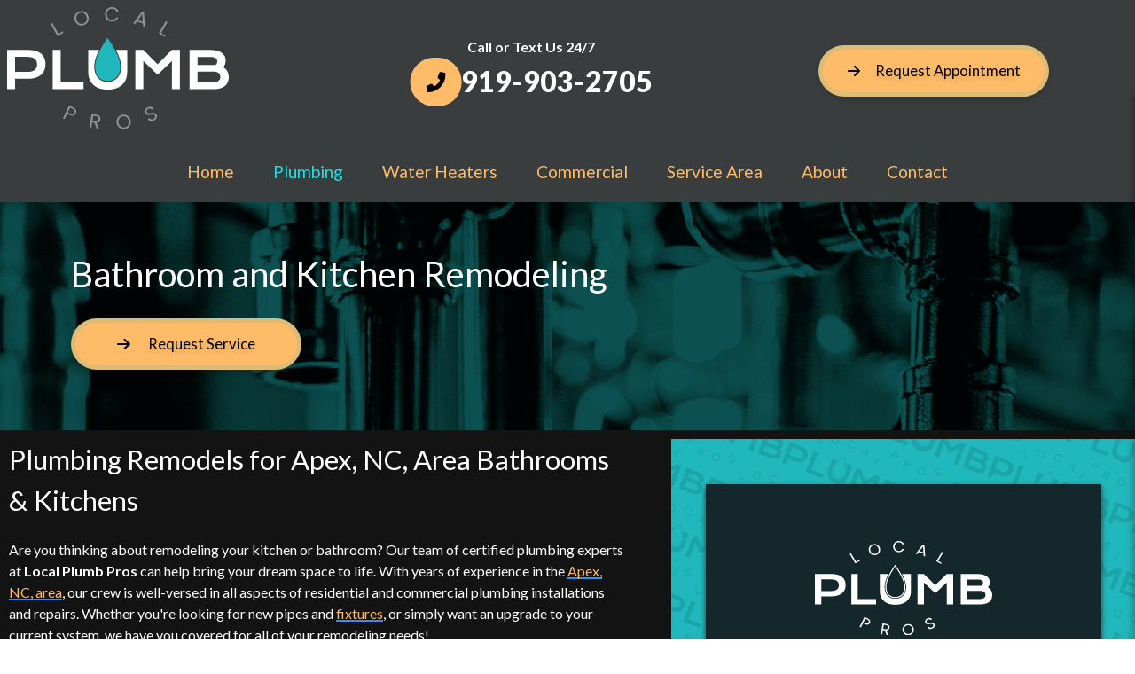

--- FILE ---
content_type: text/html; charset=UTF-8
request_url: https://www.localplumbpros.com/plumbing/bathroom-kitchen-remodels/
body_size: 15012
content:
<!DOCTYPE html>
<html lang="en" class="">
<head>
<meta content="width=device-width, initial-scale=1" name="viewport">
<meta name='robots' content='index, follow, max-image-preview:large, max-snippet:-1, max-video-preview:-1' />

	<!-- This site is optimized with the Yoast SEO plugin v26.2 - https://yoast.com/wordpress/plugins/seo/ -->
	<title>Plumbing for Bathroom &amp; Kitchen Remodeling Near Apex, NC</title>
	<meta name="description" content="Remodeling your home&#039;s kitchen or bathroom? Contact Local Plumb Pros for full bathroom &amp; kitchen plumbing remodeling services today near Apex, NC!" />
	<link rel="canonical" href="https://www.localplumbpros.com/plumbing/bathroom-kitchen-remodels/" />
	<meta property="og:locale" content="en_US" />
	<meta property="og:type" content="article" />
	<meta property="og:title" content="Plumbing for Bathroom &amp; Kitchen Remodeling Near Apex, NC" />
	<meta property="og:description" content="Remodeling your home&#039;s kitchen or bathroom? Contact Local Plumb Pros for full bathroom &amp; kitchen plumbing remodeling services today near Apex, NC!" />
	<meta property="og:url" content="https://www.localplumbpros.com/plumbing/bathroom-kitchen-remodels/" />
	<meta property="og:site_name" content="Local Plumb Pros" />
	<meta property="article:modified_time" content="2023-02-16T14:23:02+00:00" />
	<meta name="twitter:card" content="summary_large_image" />
	<meta name="twitter:label1" content="Est. reading time" />
	<meta name="twitter:data1" content="2 minutes" />
	<script type="application/ld+json" class="yoast-schema-graph">{"@context":"https://schema.org","@graph":[{"@type":"WebPage","@id":"https://www.localplumbpros.com/plumbing/bathroom-kitchen-remodels/","url":"https://www.localplumbpros.com/plumbing/bathroom-kitchen-remodels/","name":"Plumbing for Bathroom & Kitchen Remodeling Near Apex, NC","isPartOf":{"@id":"https://www.localplumbpros.com/#website"},"datePublished":"2023-02-11T12:34:11+00:00","dateModified":"2023-02-16T14:23:02+00:00","description":"Remodeling your home's kitchen or bathroom? Contact Local Plumb Pros for full bathroom & kitchen plumbing remodeling services today near Apex, NC!","breadcrumb":{"@id":"https://www.localplumbpros.com/plumbing/bathroom-kitchen-remodels/#breadcrumb"},"inLanguage":"en-US","potentialAction":[{"@type":"ReadAction","target":["https://www.localplumbpros.com/plumbing/bathroom-kitchen-remodels/"]}]},{"@type":"BreadcrumbList","@id":"https://www.localplumbpros.com/plumbing/bathroom-kitchen-remodels/#breadcrumb","itemListElement":[{"@type":"ListItem","position":1,"name":"Home","item":"https://www.localplumbpros.com/"},{"@type":"ListItem","position":2,"name":"Plumbing Services","item":"https://www.localplumbpros.com/plumbing/"},{"@type":"ListItem","position":3,"name":"Bathroom and Kitchen Remodeling"}]},{"@type":"WebSite","@id":"https://www.localplumbpros.com/#website","url":"https://www.localplumbpros.com/","name":"Local Plumb Pros","description":"","publisher":{"@id":"https://www.localplumbpros.com/#organization"},"potentialAction":[{"@type":"SearchAction","target":{"@type":"EntryPoint","urlTemplate":"https://www.localplumbpros.com/?s={search_term_string}"},"query-input":{"@type":"PropertyValueSpecification","valueRequired":true,"valueName":"search_term_string"}}],"inLanguage":"en-US"},{"@type":"LocalBusiness","@id":"https://www.localplumbpros.com/#organization","name":"Local Plumb Pros","url":"https://www.localplumbpros.com/","logo":{"@type":"ImageObject","inLanguage":"en-US","@id":"https://www.localplumbpros.com/#/schema/logo/image/","url":"https://www.localplumbpros.com/wp-content/uploads/Logo-main-LPP.svg","contentUrl":"https://www.localplumbpros.com/wp-content/uploads/Logo-main-LPP.svg","width":250,"height":138,"caption":"Local Plumb Pros"},"image":{"@id":"https://www.localplumbpros.com/#/schema/logo/image/"},"mainEntityOfPage":{"@id":"https://www.localplumbpros.com/plumbing/bathroom-kitchen-remodels/#webpage"},"priceRange":"$$","telephone":"919-903-2705","email":"info@localplumbpros.com"}]}</script>
	<!-- / Yoast SEO plugin. -->



<link rel="modulepreload" href="https://www.localplumbpros.com/wp-content/themes/hypercore/assets/js/wc/wc-utils.js"><link rel="preload" as="font" href="https://www.localplumbpros.com/wp-content/themes/hypercore/assets/fonts/OpenSans-Regular.ttf" crossorigin="anonymous"><link rel="alternate" title="oEmbed (JSON)" type="application/json+oembed" href="https://www.localplumbpros.com/wp-json/oembed/1.0/embed?url=https%3A%2F%2Fwww.localplumbpros.com%2Fplumbing%2Fbathroom-kitchen-remodels%2F" />
<link rel="alternate" title="oEmbed (XML)" type="text/xml+oembed" href="https://www.localplumbpros.com/wp-json/oembed/1.0/embed?url=https%3A%2F%2Fwww.localplumbpros.com%2Fplumbing%2Fbathroom-kitchen-remodels%2F&#038;format=xml" />
<style id='wp-img-auto-sizes-contain-inline-css' type='text/css'>
img:is([sizes=auto i],[sizes^="auto," i]){contain-intrinsic-size:3000px 1500px}
/*# sourceURL=wp-img-auto-sizes-contain-inline-css */
</style>
<link rel='stylesheet' id='hypercore-critical-styles-css' href='https://www.localplumbpros.com/wp-content/themes/hypercore-theme-child/dist/css/critical.css' type='text/css' media='all' />
<style id='classic-theme-styles-inline-css' type='text/css'>
/*! This file is auto-generated */
.wp-block-button__link{color:#fff;background-color:#32373c;border-radius:9999px;box-shadow:none;text-decoration:none;padding:calc(.667em + 2px) calc(1.333em + 2px);font-size:1.125em}.wp-block-file__button{background:#32373c;color:#fff;text-decoration:none}
/*# sourceURL=/wp-includes/css/classic-themes.min.css */
</style>
<link data-minify="1" rel='stylesheet' id='clipit-styles-css' href='https://www.localplumbpros.com/wp-content/cache/min/1/wp-content/plugins/Clipit-Coupons/lib/inc/css/clipit-styles.css?ver=1767900248' type='text/css' media='all' />
<link data-minify="1" rel='stylesheet' id='clipit-gbp-styles-css' href='https://www.localplumbpros.com/wp-content/cache/min/1/wp-content/plugins/Clipit-Coupons/lib/inc/css/clipit-gbp-styles.css?ver=1767900248' type='text/css' media='all' />
<link rel='stylesheet' id='v8-styles-css' href='https://www.localplumbpros.com/wp-content/plugins/lnb-v8-scheduler//dist/css/style.min.css?ver=77064de4c0722d77ea5176bc144b7e91' type='text/css' media='all' />
<link rel='stylesheet' id='siteorigin-panels-front-css' href='https://www.localplumbpros.com/wp-content/plugins/siteorigin-panels/css/front-flex.min.css?ver=2.33.3' type='text/css' media='all' />
<link data-minify="1" rel='stylesheet' id='sow-image-default-dbf295114b96-77-css' href='https://www.localplumbpros.com/wp-content/cache/min/1/wp-content/uploads/siteorigin-widgets/sow-image-default-dbf295114b96-77.css?ver=1767900559' type='text/css' media='all' />
<link rel='stylesheet' id='hypercore-css' href='https://www.localplumbpros.com/wp-content/themes/hypercore/style.min.css?ver=1.4.0' type='text/css' media='all' />
<link data-minify="1" rel='stylesheet' id='hypercore-child-css' href='https://www.localplumbpros.com/wp-content/cache/min/1/wp-content/themes/hypercore-theme-child/dist/css/style.css?ver=1767900248' type='text/css' media='' />
<script type="text/javascript" src="https://www.localplumbpros.com/wp-includes/js/jquery/jquery.min.js?ver=3.7.1" id="jquery-core-js"></script>
<script type="text/javascript" src="https://www.localplumbpros.com/wp-includes/js/jquery/jquery-migrate.min.js?ver=3.4.1" id="jquery-migrate-js"></script>
<script type="module" defer="defer" async="async" src="https://www.localplumbpros.com/wp-content/themes/hypercore/assets/js/wc/button.wc.js?ver=1.0.0" id="wc-hyper-button-js"></script>
<script type="module" defer="defer" async="async" src="https://www.localplumbpros.com/wp-content/themes/hypercore/assets/js/wc/fa-icon.wc.js?ver=1.0.0" id="wc-fa-icon-js"></script>
<link rel="https://api.w.org/" href="https://www.localplumbpros.com/wp-json/" /><link rel="alternate" title="JSON" type="application/json" href="https://www.localplumbpros.com/wp-json/wp/v2/pages/77" /><link rel="EditURI" type="application/rsd+xml" title="RSD" href="https://www.localplumbpros.com/xmlrpc.php?rsd" />

<link rel='shortlink' href='https://www.localplumbpros.com/?p=77' />
<script type="text/javascript">
var wpRest = {
  "siteUrl": "https://www.localplumbpros.com",
  "apiUrl": "https://www.localplumbpros.com/wp-json"
};
</script>

    <!-- Global site tag (gtag.js) - Google Analytics -->
    <script async src="https://www.googletagmanager.com/gtag/js?id=G-DF6EJ0XG0Z"></script>
    <script>
    window.dataLayer = window.dataLayer || [];
    function gtag(){dataLayer.push(arguments);}
    gtag('js', new Date());

        gtag('config', 'G-DF6EJ0XG0Z');
            </script>

    <style media="all" id="siteorigin-panels-layouts-head">/* Layout 77 */ #pgc-77-0-0 { width:100%;width:calc(100% - ( 0 * 30px ) ) } #pl-77 .so-panel { margin-bottom:30px } #pl-77 .so-panel:last-of-type { margin-bottom:0px } @media (max-width:780px){ #pg-77-0.panel-no-style, #pg-77-0.panel-has-style > .panel-row-style, #pg-77-0 { -webkit-flex-direction:column;-ms-flex-direction:column;flex-direction:column } #pg-77-0 > .panel-grid-cell , #pg-77-0 > .panel-row-style > .panel-grid-cell { width:100%;margin-right:0 } #pl-77 .panel-grid-cell { padding:0 } #pl-77 .panel-grid .panel-grid-cell-empty { display:none } #pl-77 .panel-grid .panel-grid-cell-mobile-last { margin-bottom:0px }  } </style><link rel="icon" href="https://www.localplumbpros.com/wp-content/uploads/Favicon-LPP@2x.png" sizes="32x32" />
<link rel="icon" href="https://www.localplumbpros.com/wp-content/uploads/Favicon-LPP@2x.png" sizes="192x192" />
<link rel="apple-touch-icon" href="https://www.localplumbpros.com/wp-content/uploads/Favicon-LPP@2x.png" />
<meta name="msapplication-TileImage" content="https://www.localplumbpros.com/wp-content/uploads/Favicon-LPP@2x.png" />
		<style type="text/css" id="wp-custom-css">
			.clipit-coupon .clipit-coupon__int .clipit-coupon__pretitle-wrapper,
.clipit-coupon .clipit-coupon__int .clipit-coupon__content-wrapper .clipit-coupon__subtitle * {
	color:#000
}

span.clipit-coupon__expiration {
	color: #000;
}

.gform_wrapper.gravity-theme .ginput_complex select{
	height: 45px;
}		</style>
		<noscript><style>.lnbFade > * {opacity: 1 !important;transform: translate(0,0) !important;}</style></noscript>
<style id='wp-block-archives-inline-css' type='text/css'>
.wp-block-archives{box-sizing:border-box}.wp-block-archives-dropdown label{display:block}
/*# sourceURL=https://www.localplumbpros.com/wp-includes/blocks/archives/style.min.css */
</style>
<style id='wp-block-categories-inline-css' type='text/css'>
.wp-block-categories{box-sizing:border-box}.wp-block-categories.alignleft{margin-right:2em}.wp-block-categories.alignright{margin-left:2em}.wp-block-categories.wp-block-categories-dropdown.aligncenter{text-align:center}.wp-block-categories .wp-block-categories__label{display:block;width:100%}
/*# sourceURL=https://www.localplumbpros.com/wp-includes/blocks/categories/style.min.css */
</style>
<style id='wp-block-heading-inline-css' type='text/css'>
h1:where(.wp-block-heading).has-background,h2:where(.wp-block-heading).has-background,h3:where(.wp-block-heading).has-background,h4:where(.wp-block-heading).has-background,h5:where(.wp-block-heading).has-background,h6:where(.wp-block-heading).has-background{padding:1.25em 2.375em}h1.has-text-align-left[style*=writing-mode]:where([style*=vertical-lr]),h1.has-text-align-right[style*=writing-mode]:where([style*=vertical-rl]),h2.has-text-align-left[style*=writing-mode]:where([style*=vertical-lr]),h2.has-text-align-right[style*=writing-mode]:where([style*=vertical-rl]),h3.has-text-align-left[style*=writing-mode]:where([style*=vertical-lr]),h3.has-text-align-right[style*=writing-mode]:where([style*=vertical-rl]),h4.has-text-align-left[style*=writing-mode]:where([style*=vertical-lr]),h4.has-text-align-right[style*=writing-mode]:where([style*=vertical-rl]),h5.has-text-align-left[style*=writing-mode]:where([style*=vertical-lr]),h5.has-text-align-right[style*=writing-mode]:where([style*=vertical-rl]),h6.has-text-align-left[style*=writing-mode]:where([style*=vertical-lr]),h6.has-text-align-right[style*=writing-mode]:where([style*=vertical-rl]){rotate:180deg}
/*# sourceURL=https://www.localplumbpros.com/wp-includes/blocks/heading/style.min.css */
</style>
<style id='wp-block-latest-comments-inline-css' type='text/css'>
ol.wp-block-latest-comments{box-sizing:border-box;margin-left:0}:where(.wp-block-latest-comments:not([style*=line-height] .wp-block-latest-comments__comment)){line-height:1.1}:where(.wp-block-latest-comments:not([style*=line-height] .wp-block-latest-comments__comment-excerpt p)){line-height:1.8}.has-dates :where(.wp-block-latest-comments:not([style*=line-height])),.has-excerpts :where(.wp-block-latest-comments:not([style*=line-height])){line-height:1.5}.wp-block-latest-comments .wp-block-latest-comments{padding-left:0}.wp-block-latest-comments__comment{list-style:none;margin-bottom:1em}.has-avatars .wp-block-latest-comments__comment{list-style:none;min-height:2.25em}.has-avatars .wp-block-latest-comments__comment .wp-block-latest-comments__comment-excerpt,.has-avatars .wp-block-latest-comments__comment .wp-block-latest-comments__comment-meta{margin-left:3.25em}.wp-block-latest-comments__comment-excerpt p{font-size:.875em;margin:.36em 0 1.4em}.wp-block-latest-comments__comment-date{display:block;font-size:.75em}.wp-block-latest-comments .avatar,.wp-block-latest-comments__comment-avatar{border-radius:1.5em;display:block;float:left;height:2.5em;margin-right:.75em;width:2.5em}.wp-block-latest-comments[class*=-font-size] a,.wp-block-latest-comments[style*=font-size] a{font-size:inherit}
/*# sourceURL=https://www.localplumbpros.com/wp-includes/blocks/latest-comments/style.min.css */
</style>
<style id='wp-block-latest-posts-inline-css' type='text/css'>
.wp-block-latest-posts{box-sizing:border-box}.wp-block-latest-posts.alignleft{margin-right:2em}.wp-block-latest-posts.alignright{margin-left:2em}.wp-block-latest-posts.wp-block-latest-posts__list{list-style:none}.wp-block-latest-posts.wp-block-latest-posts__list li{clear:both;overflow-wrap:break-word}.wp-block-latest-posts.is-grid{display:flex;flex-wrap:wrap}.wp-block-latest-posts.is-grid li{margin:0 1.25em 1.25em 0;width:100%}@media (min-width:600px){.wp-block-latest-posts.columns-2 li{width:calc(50% - .625em)}.wp-block-latest-posts.columns-2 li:nth-child(2n){margin-right:0}.wp-block-latest-posts.columns-3 li{width:calc(33.33333% - .83333em)}.wp-block-latest-posts.columns-3 li:nth-child(3n){margin-right:0}.wp-block-latest-posts.columns-4 li{width:calc(25% - .9375em)}.wp-block-latest-posts.columns-4 li:nth-child(4n){margin-right:0}.wp-block-latest-posts.columns-5 li{width:calc(20% - 1em)}.wp-block-latest-posts.columns-5 li:nth-child(5n){margin-right:0}.wp-block-latest-posts.columns-6 li{width:calc(16.66667% - 1.04167em)}.wp-block-latest-posts.columns-6 li:nth-child(6n){margin-right:0}}:root :where(.wp-block-latest-posts.is-grid){padding:0}:root :where(.wp-block-latest-posts.wp-block-latest-posts__list){padding-left:0}.wp-block-latest-posts__post-author,.wp-block-latest-posts__post-date{display:block;font-size:.8125em}.wp-block-latest-posts__post-excerpt,.wp-block-latest-posts__post-full-content{margin-bottom:1em;margin-top:.5em}.wp-block-latest-posts__featured-image a{display:inline-block}.wp-block-latest-posts__featured-image img{height:auto;max-width:100%;width:auto}.wp-block-latest-posts__featured-image.alignleft{float:left;margin-right:1em}.wp-block-latest-posts__featured-image.alignright{float:right;margin-left:1em}.wp-block-latest-posts__featured-image.aligncenter{margin-bottom:1em;text-align:center}
/*# sourceURL=https://www.localplumbpros.com/wp-includes/blocks/latest-posts/style.min.css */
</style>
<style id='wp-block-search-inline-css' type='text/css'>
.wp-block-search__button{margin-left:10px;word-break:normal}.wp-block-search__button.has-icon{line-height:0}.wp-block-search__button svg{height:1.25em;min-height:24px;min-width:24px;width:1.25em;fill:currentColor;vertical-align:text-bottom}:where(.wp-block-search__button){border:1px solid #ccc;padding:6px 10px}.wp-block-search__inside-wrapper{display:flex;flex:auto;flex-wrap:nowrap;max-width:100%}.wp-block-search__label{width:100%}.wp-block-search.wp-block-search__button-only .wp-block-search__button{box-sizing:border-box;display:flex;flex-shrink:0;justify-content:center;margin-left:0;max-width:100%}.wp-block-search.wp-block-search__button-only .wp-block-search__inside-wrapper{min-width:0!important;transition-property:width}.wp-block-search.wp-block-search__button-only .wp-block-search__input{flex-basis:100%;transition-duration:.3s}.wp-block-search.wp-block-search__button-only.wp-block-search__searchfield-hidden,.wp-block-search.wp-block-search__button-only.wp-block-search__searchfield-hidden .wp-block-search__inside-wrapper{overflow:hidden}.wp-block-search.wp-block-search__button-only.wp-block-search__searchfield-hidden .wp-block-search__input{border-left-width:0!important;border-right-width:0!important;flex-basis:0;flex-grow:0;margin:0;min-width:0!important;padding-left:0!important;padding-right:0!important;width:0!important}:where(.wp-block-search__input){appearance:none;border:1px solid #949494;flex-grow:1;font-family:inherit;font-size:inherit;font-style:inherit;font-weight:inherit;letter-spacing:inherit;line-height:inherit;margin-left:0;margin-right:0;min-width:3rem;padding:8px;text-decoration:unset!important;text-transform:inherit}:where(.wp-block-search__button-inside .wp-block-search__inside-wrapper){background-color:#fff;border:1px solid #949494;box-sizing:border-box;padding:4px}:where(.wp-block-search__button-inside .wp-block-search__inside-wrapper) .wp-block-search__input{border:none;border-radius:0;padding:0 4px}:where(.wp-block-search__button-inside .wp-block-search__inside-wrapper) .wp-block-search__input:focus{outline:none}:where(.wp-block-search__button-inside .wp-block-search__inside-wrapper) :where(.wp-block-search__button){padding:4px 8px}.wp-block-search.aligncenter .wp-block-search__inside-wrapper{margin:auto}.wp-block[data-align=right] .wp-block-search.wp-block-search__button-only .wp-block-search__inside-wrapper{float:right}
/*# sourceURL=https://www.localplumbpros.com/wp-includes/blocks/search/style.min.css */
</style>
<style id='wp-block-group-inline-css' type='text/css'>
.wp-block-group{box-sizing:border-box}:where(.wp-block-group.wp-block-group-is-layout-constrained){position:relative}
/*# sourceURL=https://www.localplumbpros.com/wp-includes/blocks/group/style.min.css */
</style>
<style id='global-styles-inline-css' type='text/css'>
:root{--wp--preset--aspect-ratio--square: 1;--wp--preset--aspect-ratio--4-3: 4/3;--wp--preset--aspect-ratio--3-4: 3/4;--wp--preset--aspect-ratio--3-2: 3/2;--wp--preset--aspect-ratio--2-3: 2/3;--wp--preset--aspect-ratio--16-9: 16/9;--wp--preset--aspect-ratio--9-16: 9/16;--wp--preset--color--black: #000000;--wp--preset--color--cyan-bluish-gray: #abb8c3;--wp--preset--color--white: #ffffff;--wp--preset--color--pale-pink: #f78da7;--wp--preset--color--vivid-red: #cf2e2e;--wp--preset--color--luminous-vivid-orange: #ff6900;--wp--preset--color--luminous-vivid-amber: #fcb900;--wp--preset--color--light-green-cyan: #7bdcb5;--wp--preset--color--vivid-green-cyan: #00d084;--wp--preset--color--pale-cyan-blue: #8ed1fc;--wp--preset--color--vivid-cyan-blue: #0693e3;--wp--preset--color--vivid-purple: #9b51e0;--wp--preset--gradient--vivid-cyan-blue-to-vivid-purple: linear-gradient(135deg,rgb(6,147,227) 0%,rgb(155,81,224) 100%);--wp--preset--gradient--light-green-cyan-to-vivid-green-cyan: linear-gradient(135deg,rgb(122,220,180) 0%,rgb(0,208,130) 100%);--wp--preset--gradient--luminous-vivid-amber-to-luminous-vivid-orange: linear-gradient(135deg,rgb(252,185,0) 0%,rgb(255,105,0) 100%);--wp--preset--gradient--luminous-vivid-orange-to-vivid-red: linear-gradient(135deg,rgb(255,105,0) 0%,rgb(207,46,46) 100%);--wp--preset--gradient--very-light-gray-to-cyan-bluish-gray: linear-gradient(135deg,rgb(238,238,238) 0%,rgb(169,184,195) 100%);--wp--preset--gradient--cool-to-warm-spectrum: linear-gradient(135deg,rgb(74,234,220) 0%,rgb(151,120,209) 20%,rgb(207,42,186) 40%,rgb(238,44,130) 60%,rgb(251,105,98) 80%,rgb(254,248,76) 100%);--wp--preset--gradient--blush-light-purple: linear-gradient(135deg,rgb(255,206,236) 0%,rgb(152,150,240) 100%);--wp--preset--gradient--blush-bordeaux: linear-gradient(135deg,rgb(254,205,165) 0%,rgb(254,45,45) 50%,rgb(107,0,62) 100%);--wp--preset--gradient--luminous-dusk: linear-gradient(135deg,rgb(255,203,112) 0%,rgb(199,81,192) 50%,rgb(65,88,208) 100%);--wp--preset--gradient--pale-ocean: linear-gradient(135deg,rgb(255,245,203) 0%,rgb(182,227,212) 50%,rgb(51,167,181) 100%);--wp--preset--gradient--electric-grass: linear-gradient(135deg,rgb(202,248,128) 0%,rgb(113,206,126) 100%);--wp--preset--gradient--midnight: linear-gradient(135deg,rgb(2,3,129) 0%,rgb(40,116,252) 100%);--wp--preset--font-size--small: 13px;--wp--preset--font-size--medium: 20px;--wp--preset--font-size--large: 36px;--wp--preset--font-size--x-large: 42px;--wp--preset--spacing--20: 0.44rem;--wp--preset--spacing--30: 0.67rem;--wp--preset--spacing--40: 1rem;--wp--preset--spacing--50: 1.5rem;--wp--preset--spacing--60: 2.25rem;--wp--preset--spacing--70: 3.38rem;--wp--preset--spacing--80: 5.06rem;--wp--preset--shadow--natural: 6px 6px 9px rgba(0, 0, 0, 0.2);--wp--preset--shadow--deep: 12px 12px 50px rgba(0, 0, 0, 0.4);--wp--preset--shadow--sharp: 6px 6px 0px rgba(0, 0, 0, 0.2);--wp--preset--shadow--outlined: 6px 6px 0px -3px rgb(255, 255, 255), 6px 6px rgb(0, 0, 0);--wp--preset--shadow--crisp: 6px 6px 0px rgb(0, 0, 0);}:where(.is-layout-flex){gap: 0.5em;}:where(.is-layout-grid){gap: 0.5em;}body .is-layout-flex{display: flex;}.is-layout-flex{flex-wrap: wrap;align-items: center;}.is-layout-flex > :is(*, div){margin: 0;}body .is-layout-grid{display: grid;}.is-layout-grid > :is(*, div){margin: 0;}:where(.wp-block-columns.is-layout-flex){gap: 2em;}:where(.wp-block-columns.is-layout-grid){gap: 2em;}:where(.wp-block-post-template.is-layout-flex){gap: 1.25em;}:where(.wp-block-post-template.is-layout-grid){gap: 1.25em;}.has-black-color{color: var(--wp--preset--color--black) !important;}.has-cyan-bluish-gray-color{color: var(--wp--preset--color--cyan-bluish-gray) !important;}.has-white-color{color: var(--wp--preset--color--white) !important;}.has-pale-pink-color{color: var(--wp--preset--color--pale-pink) !important;}.has-vivid-red-color{color: var(--wp--preset--color--vivid-red) !important;}.has-luminous-vivid-orange-color{color: var(--wp--preset--color--luminous-vivid-orange) !important;}.has-luminous-vivid-amber-color{color: var(--wp--preset--color--luminous-vivid-amber) !important;}.has-light-green-cyan-color{color: var(--wp--preset--color--light-green-cyan) !important;}.has-vivid-green-cyan-color{color: var(--wp--preset--color--vivid-green-cyan) !important;}.has-pale-cyan-blue-color{color: var(--wp--preset--color--pale-cyan-blue) !important;}.has-vivid-cyan-blue-color{color: var(--wp--preset--color--vivid-cyan-blue) !important;}.has-vivid-purple-color{color: var(--wp--preset--color--vivid-purple) !important;}.has-black-background-color{background-color: var(--wp--preset--color--black) !important;}.has-cyan-bluish-gray-background-color{background-color: var(--wp--preset--color--cyan-bluish-gray) !important;}.has-white-background-color{background-color: var(--wp--preset--color--white) !important;}.has-pale-pink-background-color{background-color: var(--wp--preset--color--pale-pink) !important;}.has-vivid-red-background-color{background-color: var(--wp--preset--color--vivid-red) !important;}.has-luminous-vivid-orange-background-color{background-color: var(--wp--preset--color--luminous-vivid-orange) !important;}.has-luminous-vivid-amber-background-color{background-color: var(--wp--preset--color--luminous-vivid-amber) !important;}.has-light-green-cyan-background-color{background-color: var(--wp--preset--color--light-green-cyan) !important;}.has-vivid-green-cyan-background-color{background-color: var(--wp--preset--color--vivid-green-cyan) !important;}.has-pale-cyan-blue-background-color{background-color: var(--wp--preset--color--pale-cyan-blue) !important;}.has-vivid-cyan-blue-background-color{background-color: var(--wp--preset--color--vivid-cyan-blue) !important;}.has-vivid-purple-background-color{background-color: var(--wp--preset--color--vivid-purple) !important;}.has-black-border-color{border-color: var(--wp--preset--color--black) !important;}.has-cyan-bluish-gray-border-color{border-color: var(--wp--preset--color--cyan-bluish-gray) !important;}.has-white-border-color{border-color: var(--wp--preset--color--white) !important;}.has-pale-pink-border-color{border-color: var(--wp--preset--color--pale-pink) !important;}.has-vivid-red-border-color{border-color: var(--wp--preset--color--vivid-red) !important;}.has-luminous-vivid-orange-border-color{border-color: var(--wp--preset--color--luminous-vivid-orange) !important;}.has-luminous-vivid-amber-border-color{border-color: var(--wp--preset--color--luminous-vivid-amber) !important;}.has-light-green-cyan-border-color{border-color: var(--wp--preset--color--light-green-cyan) !important;}.has-vivid-green-cyan-border-color{border-color: var(--wp--preset--color--vivid-green-cyan) !important;}.has-pale-cyan-blue-border-color{border-color: var(--wp--preset--color--pale-cyan-blue) !important;}.has-vivid-cyan-blue-border-color{border-color: var(--wp--preset--color--vivid-cyan-blue) !important;}.has-vivid-purple-border-color{border-color: var(--wp--preset--color--vivid-purple) !important;}.has-vivid-cyan-blue-to-vivid-purple-gradient-background{background: var(--wp--preset--gradient--vivid-cyan-blue-to-vivid-purple) !important;}.has-light-green-cyan-to-vivid-green-cyan-gradient-background{background: var(--wp--preset--gradient--light-green-cyan-to-vivid-green-cyan) !important;}.has-luminous-vivid-amber-to-luminous-vivid-orange-gradient-background{background: var(--wp--preset--gradient--luminous-vivid-amber-to-luminous-vivid-orange) !important;}.has-luminous-vivid-orange-to-vivid-red-gradient-background{background: var(--wp--preset--gradient--luminous-vivid-orange-to-vivid-red) !important;}.has-very-light-gray-to-cyan-bluish-gray-gradient-background{background: var(--wp--preset--gradient--very-light-gray-to-cyan-bluish-gray) !important;}.has-cool-to-warm-spectrum-gradient-background{background: var(--wp--preset--gradient--cool-to-warm-spectrum) !important;}.has-blush-light-purple-gradient-background{background: var(--wp--preset--gradient--blush-light-purple) !important;}.has-blush-bordeaux-gradient-background{background: var(--wp--preset--gradient--blush-bordeaux) !important;}.has-luminous-dusk-gradient-background{background: var(--wp--preset--gradient--luminous-dusk) !important;}.has-pale-ocean-gradient-background{background: var(--wp--preset--gradient--pale-ocean) !important;}.has-electric-grass-gradient-background{background: var(--wp--preset--gradient--electric-grass) !important;}.has-midnight-gradient-background{background: var(--wp--preset--gradient--midnight) !important;}.has-small-font-size{font-size: var(--wp--preset--font-size--small) !important;}.has-medium-font-size{font-size: var(--wp--preset--font-size--medium) !important;}.has-large-font-size{font-size: var(--wp--preset--font-size--large) !important;}.has-x-large-font-size{font-size: var(--wp--preset--font-size--x-large) !important;}
/*# sourceURL=global-styles-inline-css */
</style>
<meta name="generator" content="WP Rocket 3.20.0.3" data-wpr-features="wpr_minify_js wpr_image_dimensions wpr_minify_css wpr_preload_links wpr_desktop" /></head>
<body class="wp-singular page-template page-template-page-templates page-template-contained-sidebar page-template-page-templatescontained-sidebar-php page page-id-77 page-child parent-pageid-57 wp-custom-logo wp-theme-hypercore wp-child-theme-hypercore-theme-child siteorigin-panels siteorigin-panels-before-js" style="--theme-primary:#ffbc68;--theme-secondary:#27dde2;--theme-accent:#ffbc68;--theme-accent-action:#27dde2">
<header data-rocket-location-hash="639a8427519e153a208a5bba533a62d8" id="header">
                
  <section data-rocket-location-hash="1c0050b039dae997499ea47eeb52df0f" class="lnbHeaderThreeCol">
    <div data-rocket-location-hash="ff17faccad6885bd6c14820e586bcb64" class="lnbHeaderThreeCol__logo">
      <a class="logo-link" href="https://www.localplumbpros.com/"><img width="250" height="138" class="hyper-lazyload logo logo--header" loading="lazy" sizes="(max-width: 250px) 100vw, 250px" data-lazy-src="https://www.localplumbpros.com/wp-content/uploads/Logo-main-LPP.svg" data-srcset="" alt="Local Plumb Pros"></a>     </div>
     <div data-rocket-location-hash="a81788b44f5616daad7ccfd434ce4b2b" class="lnbHeaderThreeCol__content">
       <div class="lnbHeaderThreeCol__content-num">
         <span>Call or Text Us 24/7</span>
         <a class="lnbHeaderThreeCol__content-num link phone-num" href="tel:919-903-2705">
           <div data-rocket-location-hash="d7e6e4a5cd6da651d79890911470ebb9">
             <fa-icon icon="phone" family="solid"></fa-icon>
             919-903-2705           </div>
         </a>
         </div>
         <div class="lnbHeaderThreeCol__content-btns">
            <a is="hypercore-button" href="https://www.localplumbpros.com/contact/" class="hypercore-button lnb-hover-wobble lnbArrowHover">
              <fa-icon icon="arrow-right" family="solid"></fa-icon>Request Appointment
            </a>
         </div>
      </div>
    </div>
  </section>


<!-- Mobile Menu/Nav-->
<section data-rocket-location-hash="0db21e3c63cdea53d8630954bbf36bf8" class="lnbMobileHeaderRect">
  <div data-rocket-location-hash="d694888aead8def127ef65094315acf9" class="lnbMobileHeaderRect__grid">
      <div class="lnbMobileHeaderRect__content">
        <div>
          <div class="lnbMobileHeaderRect__content-logo">
          <a class="logo-link" href="https://www.localplumbpros.com/"><img width="250" height="138" class="hyper-lazyload logo logo--header" loading="lazy" sizes="(max-width: 250px) 100vw, 250px" data-lazy-src="https://www.localplumbpros.com/wp-content/uploads/Logo-main-LPP.svg" data-srcset="" alt="Local Plumb Pros"></a>        </div>
        <div class="lnbMobileHeaderRect__content-num">
          <span>24/7</span>
          <fa-icon icon="phone" family="solid"></fa-icon>
                  <a class="phone-num" href="tel:9199032705">919-903-2705</a>
                </div>
      </div>
    </div>
    <div class="lnbMobileHeaderRect__menu">
          <span id="hypercore-toggle" class="hypercore-toggle-bars">
        <span></span>
        <fa-icon icon="bars"></fa-icon>
    </span>

        </div>
  </div>
</section>
          
<nav id="nav-main" class="nav nav--main" aria-label="Main Navigation" role="navigation">
<ul id="menu-main-menu" class="nav__menu"><li id="menu-item-156" class="menu-item menu-item-type-post_type menu-item-object-page menu-item-home menu-item-156"><a href="https://www.localplumbpros.com/">Home</a></li>
<li id="menu-item-133" class="menu-item menu-item-type-post_type menu-item-object-page current-page-ancestor current-menu-ancestor current-menu-parent current-page-parent current_page_parent current_page_ancestor menu-item-has-children menu-item-133"><a href="https://www.localplumbpros.com/plumbing/">Plumbing</a>
<ul class="sub-menu">
	<li id="menu-item-137" class="menu-item menu-item-type-post_type menu-item-object-page menu-item-137"><a href="https://www.localplumbpros.com/plumbing/leak-repair/">Leak Repair</a></li>
	<li id="menu-item-136" class="menu-item menu-item-type-post_type menu-item-object-page menu-item-136"><a href="https://www.localplumbpros.com/plumbing/fixtures/">Fixture Replacement</a></li>
	<li id="menu-item-138" class="menu-item menu-item-type-post_type menu-item-object-page menu-item-138"><a href="https://www.localplumbpros.com/plumbing/sewer-lines/">Sewer Line</a></li>
	<li id="menu-item-135" class="menu-item menu-item-type-post_type menu-item-object-page menu-item-135"><a href="https://www.localplumbpros.com/plumbing/drain-cleaning/">Drain Cleaning</a></li>
	<li id="menu-item-134" class="menu-item menu-item-type-post_type menu-item-object-page current-menu-item page_item page-item-77 current_page_item menu-item-134"><a href="https://www.localplumbpros.com/plumbing/bathroom-kitchen-remodels/" aria-current="page">Bathroom and Kitchen Remodeling</a></li>
	<li id="menu-item-139" class="menu-item menu-item-type-post_type menu-item-object-page menu-item-139"><a href="https://www.localplumbpros.com/plumbing/water-filtation/">Water Filtration</a></li>
</ul>
</li>
<li id="menu-item-151" class="menu-item menu-item-type-post_type menu-item-object-page menu-item-has-children menu-item-151"><a href="https://www.localplumbpros.com/water-heater/">Water Heaters</a>
<ul class="sub-menu">
	<li id="menu-item-152" class="menu-item menu-item-type-post_type menu-item-object-page menu-item-152"><a href="https://www.localplumbpros.com/water-heater/installation/">Water Heater Installation</a></li>
	<li id="menu-item-153" class="menu-item menu-item-type-post_type menu-item-object-page menu-item-153"><a href="https://www.localplumbpros.com/water-heater/repair/">Water Heater Repair</a></li>
</ul>
</li>
<li id="menu-item-130" class="menu-item menu-item-type-post_type menu-item-object-page menu-item-has-children menu-item-130"><a href="https://www.localplumbpros.com/commercial-plumbing/">Commercial</a>
<ul class="sub-menu">
	<li id="menu-item-131" class="menu-item menu-item-type-post_type menu-item-object-page menu-item-131"><a href="https://www.localplumbpros.com/commercial-plumbing/backflow/">Backflow Prevention</a></li>
</ul>
</li>
<li id="menu-item-141" class="menu-item menu-item-type-post_type menu-item-object-page menu-item-has-children menu-item-141"><a href="https://www.localplumbpros.com/service-area/">Service Area</a>
<ul class="sub-menu">
	<li id="menu-item-142" class="menu-item menu-item-type-post_type menu-item-object-page menu-item-142"><a href="https://www.localplumbpros.com/service-area/plumber-apex-nc/">Apex, NC</a></li>
	<li id="menu-item-143" class="menu-item menu-item-type-post_type menu-item-object-page menu-item-143"><a href="https://www.localplumbpros.com/service-area/plumber-cary-nc/">Cary, NC</a></li>
	<li id="menu-item-144" class="menu-item menu-item-type-post_type menu-item-object-page menu-item-144"><a href="https://www.localplumbpros.com/service-area/plumber-fuquay-varina-nc/">Fuquay Varina, NC</a></li>
	<li id="menu-item-145" class="menu-item menu-item-type-post_type menu-item-object-page menu-item-145"><a href="https://www.localplumbpros.com/service-area/plumber-garner-nc/">Garner, NC</a></li>
	<li id="menu-item-146" class="menu-item menu-item-type-post_type menu-item-object-page menu-item-146"><a href="https://www.localplumbpros.com/service-area/plumber-holly-springs-nc/">Holly Springs, NC</a></li>
	<li id="menu-item-147" class="menu-item menu-item-type-post_type menu-item-object-page menu-item-147"><a href="https://www.localplumbpros.com/service-area/plumber-raleigh-nc/">Raleigh, NC</a></li>
</ul>
</li>
<li id="menu-item-129" class="menu-item menu-item-type-post_type menu-item-object-page menu-item-has-children menu-item-129"><a href="https://www.localplumbpros.com/about/">About</a>
<ul class="sub-menu">
	<li id="menu-item-148" class="menu-item menu-item-type-post_type menu-item-object-page menu-item-148"><a href="https://www.localplumbpros.com/specials/">Specials</a></li>
</ul>
</li>
<li id="menu-item-132" class="menu-item menu-item-type-post_type menu-item-object-page menu-item-132"><a href="https://www.localplumbpros.com/contact/">Contact</a></li>
</ul></nav>

        </header>
<div data-rocket-location-hash="8ec07f08cbd71badba90350887122405" class="hypercore-page-title-bar hyper-lazyload-bg" data-bg-image="https://www.localplumbpros.com/wp-content/uploads/Interior-header-background.png">   
<div data-rocket-location-hash="255333c67a010fb1c2970a2f143bc75e" class="hypercore-page-title-bar__wrapper">
  <div>
    <h1>Bathroom and Kitchen Remodeling</h1>
    <div class="hypercore-page-title-bar__stars">
    <a title="" is="hypercore-button" class="hypercore-button"
    href="https://www.localplumbpros.com/contact/" aria-label="Button">
        <fa-icon icon="arrow-right" family="solid" role="presentation"
          aria-label="Display Icon"></fa-icon>
        <span>Request Service</span>
      </a>
  </div>
</div>
<div data-rocket-location-hash="d338ce6dfba6273722da54ec4c875fa9" class="hypercore-page-title-bar__badge">
</div>
</div>
</div>
<div data-rocket-location-hash="c2e92e0d67f5b09105f73c65dac1fdb5" class="interior-page-content-has-sidebar">
    <main data-rocket-location-hash="1ff057f2b5d29542a4939e3f2f6f31a3" class=""><div id="pl-77"  class="panel-layout" ><div id="pg-77-0"  class="panel-grid panel-no-style" ><div id="pgc-77-0-0"  class="panel-grid-cell" ><div id="panel-77-0-0-0" class="so-panel widget widget_sow-editor panel-first-child" data-index="0" ><div class="hypercore-imported-contentblock panel-widget-style panel-widget-style-for-77-0-0-0" ><div
			
			class="so-widget-sow-editor so-widget-sow-editor-base"
			
		>
<div class="siteorigin-widget-tinymce textwidget">
	<h2>Plumbing Remodels for Apex, NC, Area Bathrooms &amp; Kitchens</h2>
<p>Are you thinking about remodeling your kitchen or bathroom? Our team of certified plumbing experts at <strong>Local Plumb Pros</strong> can help bring your dream space to life. With years of experience in the <a href="https://www.localplumbpros.com/service-area/plumber-apex-nc/">Apex, NC, area</a>, our crew is well-versed in all aspects of residential and commercial plumbing installations and repairs. Whether you're looking for new pipes and <a href="https://www.localplumbpros.com/plumbing/fixtures/">fixtures</a>, or simply want an upgrade to your current system, we have you covered for all of your remodeling needs!</p>
</div>
</div></div></div><div id="panel-77-0-0-1" class="so-panel widget widget_sow-image" data-index="1" ><div class="hypercore-imported-image panel-widget-style panel-widget-style-for-77-0-0-1" ><div
			
			class="so-widget-sow-image so-widget-sow-image-default-dbf295114b96-77"
			
		></div></div></div><div id="panel-77-0-0-2" class="so-panel widget widget_sow-editor" data-index="2" ><div class="hypercore-imported-contentblock panel-widget-style panel-widget-style-for-77-0-0-2" ><div
			
			class="so-widget-sow-editor so-widget-sow-editor-base"
			
		>
<div class="siteorigin-widget-tinymce textwidget">
	<h3>A Plumber You Can Trust for Renovations</h3>
<p>We understand that remodeling can be stressful and time-consuming. That's why our team makes it as easy as possible for you by handling the entire process from start to finish. We'll provide a full assessment of your project to make sure everything is up to code and functioning properly. We'll also take care of the installation and final testing, so you can rest easy knowing your new bathroom or kitchen is in good hands.</p>
<p>At Local Plumb Pros, we are committed to providing superior customer service at every step of the process. We make sure to always stay up-to-date on the latest industry standards and regulations, so you can be assured that your project is handled safely and efficiently. We also understand the importance of budgeting, which is why we work with our clients to find the most cost-effective solutions for their needs.</p>
</div>
</div></div></div><div id="panel-77-0-0-3" class="so-panel widget widget_sow-editor panel-last-child" data-index="3" ><div class="hypercore-imported-contentblock panel-widget-style panel-widget-style-for-77-0-0-3" ><div
			
			class="so-widget-sow-editor so-widget-sow-editor-base"
			
		>
<div class="siteorigin-widget-tinymce textwidget">
	<h3>Local Expertise For Apex Area Homes</h3>
<p>From minor upgrades to complete remodels, our team has everything you need to get started on your bathroom or kitchen project. Contact us today at         <a class="phone-num" href="tel:9199032705">919-903-2705</a>
         to learn more about our <a href="https://www.localplumbpros.com/plumbing/">plumbing services</a>. We look forward to helping you achieve your dream bathroom or kitchen!</p>
</div>
</div></div></div></div></div></div></main>
    <aside class="sidebar">
        <section class="lnbSidebarSlogan-backgroundImg hyper-lazyload-bg" data-bg-image="https://www.localplumbpros.com/wp-content/uploads/Sidbar-background-graphic.svg">
        <section class="lnbSidebarSlogan">
            <div class="lnbSidebarSlogan__container">
                <div class="lnbSidebarSlogan__container-slogan">
                    <img width="499" height="263" class="lnbSidebarSlogan__container-slogan--svg" src="https://www.localplumbpros.com/wp-content/uploads/Logo-LPP-white.svg">
                    <img width="401" height="401" class="lnbSidebarSlogan__container-slogan--img" src="https://www.localplumbpros.com/wp-content/uploads/Sidebar-white-antique-sink.png">
                </div>
                <div class="lnbSidebarSlogan__container-links">
                    <div class="menu-sidebar-menu-container"><ul id="menu-sidebar-menu" class="lnbSidebarSlogan__menuInner"><li id="menu-item-163" class="menu-item menu-item-type-post_type menu-item-object-page current-page-ancestor menu-item-163 lnbArrowHover lnb-hover-wobble"><a href="https://www.localplumbpros.com/plumbing/"><fa-icon class="lnbArrowHover__arrow" icon="arrow-right" family="solid"></fa-icon><span>Residential Plumbing</span></a></li>
<li id="menu-item-162" class="menu-item menu-item-type-post_type menu-item-object-page menu-item-162 lnbArrowHover lnb-hover-wobble"><a href="https://www.localplumbpros.com/commercial-plumbing/"><fa-icon class="lnbArrowHover__arrow" icon="arrow-right" family="solid"></fa-icon><span>Commercial Plumbing</span></a></li>
<li id="menu-item-164" class="menu-item menu-item-type-post_type menu-item-object-page menu-item-164 lnbArrowHover lnb-hover-wobble"><a href="https://www.localplumbpros.com/water-heater/"><fa-icon class="lnbArrowHover__arrow" icon="arrow-right" family="solid"></fa-icon><span>Water Heaters</span></a></li>
<li id="menu-item-165" class="menu-item menu-item-type-post_type menu-item-object-page menu-item-165 lnbArrowHover lnb-hover-wobble"><a href="https://www.localplumbpros.com/plumbing/leak-repair/"><fa-icon class="lnbArrowHover__arrow" icon="arrow-right" family="solid"></fa-icon><span>Leak Detection and Repair</span></a></li>
</ul></div>                </div>
            </div>
        </section>
    </section>
     
        </aside></div>
<footer data-rocket-location-hash="284fda4036693e42109f36e1d5bd9960" class="footer">
    
<section data-rocket-location-hash="e0a442dd41cc0b8290ffbc12e3e3737d" class="lnb3ColFooter">
  <div data-rocket-location-hash="eec70b7f48beea13544d847887ca1787" class="lnb3ColFooter__logo clean-link">
    <a class="logo-link" href="https://www.localplumbpros.com/"><img width="250" height="138" class="hyper-lazyload logo logo--general" loading="lazy" sizes="(max-width: 250px) 100vw, 250px" data-lazy-src="https://www.localplumbpros.com/wp-content/uploads/Logo-main-LPP.svg" data-srcset="" alt="Local Plumb Pros"></a>  </div>
  <div data-rocket-location-hash="5e901ef65af0599402630c598fd116d2" class="lnb3ColFooter__wrap">
    <div class="lnb3ColFooter__col">
      <div class="lnb3ColFooter__colHeading">
        Serving You
      </div>
      <p>Licensed & Insured Local Plumber Serving the Triangle, NC, Area</p>
      <p>Full Plumbing Services for Homes and Businesses</p>
      <p><strong>Business Hours</strong><br />
        Monday-Friday 7am - 5pm<br />
        Available 24/7 for Emergencies<br />
      </p>
    </div>
    <div class="lnb3ColFooter__col">
      <div class="lnb3ColFooter__colHeading">
        Helpful Links
      </div>
      <div class="lnb3ColFooter__menu">
        <div class="menu-footer-container"><ul id="menu-footer" class="lnb3ColFooter__menuInner"><li id="menu-item-157" class="menu-item menu-item-type-post_type menu-item-object-page current-page-ancestor menu-item-157"><a href="https://www.localplumbpros.com/plumbing/">Residential Plumbing</a></li>
<li id="menu-item-158" class="menu-item menu-item-type-post_type menu-item-object-page menu-item-158"><a href="https://www.localplumbpros.com/commercial-plumbing/">Commercial Plumbing</a></li>
<li id="menu-item-159" class="menu-item menu-item-type-post_type menu-item-object-page menu-item-159"><a href="https://www.localplumbpros.com/service-area/">Service Area</a></li>
<li id="menu-item-160" class="menu-item menu-item-type-post_type menu-item-object-page menu-item-160"><a href="https://www.localplumbpros.com/about/">About Us</a></li>
<li id="menu-item-161" class="menu-item menu-item-type-post_type menu-item-object-page menu-item-161"><a href="https://www.localplumbpros.com/specials/">Specials</a></li>
</ul></div>      </div>
      <div class="lnb3ColFooter__colHeading">
        Connect
      </div>
      <div class="lnb3ColFooter__socialIcons">
        <a class="clean-link" href="https://www.instagram.com/localplumbpros/" target="_blank">
          <fa-icon class="fa-instagram" icon="instagram" family="brands" title="Instagram"></fa-icon>
        </a>
        <a class="clean-link" href="https://www.facebook.com/localplumbpros" target="_blank">
          <fa-icon class="fa-facebook" icon="facebook-f" family="brands" title="Facebook"></fa-icon>
        </a>
        <a class="clean-link" href="https://www.google.com/maps/place/Local+Plumb+Pros/@35.7641425,-78.688639,11z/data=!3m1!4b1!4m5!3m4!1s0x897be9acd2b94d8b:0x9a58e6cddcac9121!8m2!3d35.7641425!4d-78.688639" target="_blank">
          <fa-icon class="fa-google" icon="google" family="brands" title="Google"></fa-icon>
        </a>
      </div>
    </div>
    <div class="lnb3ColFooter__col">
      <div class="lnb3ColFooter__colHeading">
        Get In Touch
      </div>
      <div class="lnb3ColFooter__contact">
        <section>
          <fa-icon family="solid" icon="phone"></fa-icon>
          <aside class="lnb3ColFooter__contactContent">
            <span>
              <strong>        <a class="phone-num" href="tel:9199032705">919-903-2705</a>
        </strong> -- Call Now
            </span>
          </aside>
        </section>
        <section>
          <fa-icon family="solid" icon="phone"></fa-icon>
          <aside class="lnb3ColFooter__contactContent">
            <span>
              <strong><a href="sms:919-903-2705">919-903-2705</a></strong> -- Text Now
            </span>
          </aside>
        </section>
        <section>
          <fa-icon family="solid" icon="calendar"></fa-icon>
          <aside class="lnb3ColFooter__contactContent">
            <span><strong><a href="https://www.localplumbpros.com/contact/">Contact Us</a></strong></span>
          </aside>
        </section>
        <section>
          <fa-icon family="solid" icon="map-marker">
          </fa-icon>
          <aside class="lnb3ColFooter__contactContent">
            <strong>Our Location</strong>
            <span>Located Centrally in Apex, NC</span>
          </aside>
        </section>
      </div>
    </div>
  </div>
</section>    

        <div data-rocket-location-hash="ea524cb5ba67b54e4bf76d97bfe1cf43" class="footer__row footer__row--links">
                  <section data-rocket-location-hash="51809d3273acfbf35458b0584d370a1b" class="lnbCopyright">
    <div class="lnbCopyright--wrap">
      <div class="lnbCopyright__info">
        &copy;2026 Local Plumb Pros        <div class="lnbCopyright__info-links clean-link">
          <a href="https://www.localplumbpros.com/terms-conditions/">Terms & Conditions</a> | <a href="https://www.localplumbpros.com/privacy-policy/">Privacy Policy</a> | <a href="https://www.localplumbpros.com/sitemap/">Sitemap</a>
        </div> 
      </div>
      <div class="lnbCopyright__lnb  clean-link">
        <a href="https://www.leadsnearby.com/"><img class="hyper-lazyload" data-lazy-src="https://site-template-files.s3.amazonaws.com/LNB-logo-footer.svg"/></a>
        <span><a href="https://leadsnearby.com/who-we-serve/plumbers/" title="Plumber Marketing">Plumber Marketing and <a href="https://www.leadsnearby.com/services/local-search-engine-optimization/" title="Plumber SEO">SEO</a> by <a href="https://www.leadsnearby.com/">LeadsNearby</a></span>
      </div>
    </div>
  </section>
      </div>
    </footer>
<script type="speculationrules">
{"prefetch":[{"source":"document","where":{"and":[{"href_matches":"/*"},{"not":{"href_matches":["/wp-*.php","/wp-admin/*","/wp-content/uploads/*","/wp-content/*","/wp-content/plugins/*","/wp-content/themes/hypercore-theme-child/*","/wp-content/themes/hypercore/*","/*\\?(.+)"]}},{"not":{"selector_matches":"a[rel~=\"nofollow\"]"}},{"not":{"selector_matches":".no-prefetch, .no-prefetch a"}}]},"eagerness":"conservative"}]}
</script>
<div data-rocket-location-hash="9c1b7f7dd993f69291eb137b51bc31df" class="v8Modal">
  <div data-rocket-location-hash="b7159c724ab40efd9b0d43cfd5bebd52" class="v8Modal__bg">
    <div data-rocket-location-hash="3c196b3645bb51997880c247086323a6" class="v8Modal__content">
      Gravity Forms Pagination Must be Steps      <button class="v8Modal__close" onclick="v8ModalClose()" tabindex="0" aria-label="Close modal">
        <svg xmlns="http://www.w3.org/2000/svg" viewBox="0 0 352 512">
          <path
            d="M242.72 256l100.07-100.07c12.28-12.28 12.28-32.19 0-44.48l-22.24-22.24c-12.28-12.28-32.19-12.28-44.48 0L176 189.28 75.93 89.21c-12.28-12.28-32.19-12.28-44.48 0L9.21 111.45c-12.28 12.28-12.28 32.19 0 44.48L109.28 256 9.21 356.07c-12.28 12.28-12.28 32.19 0 44.48l22.24 22.24c12.28 12.28 32.2 12.28 44.48 0L176 322.72l100.07 100.07c12.28 12.28 32.2 12.28 44.48 0l22.24-22.24c12.28-12.28 12.28-32.19 0-44.48L242.72 256z" />
        </svg>
      </button>
    </div>
  </div>
</div>
    <script>
      (function () {
        const hyperToggle = document.querySelector('#hypercore-toggle');
        if (!hyperToggle) return false;
          hyperToggle.addEventListener('click', () => {
            if (hyperSlideOutNav.visible()) {
              hyperSlideOutNav.hide();
            } else {
              hyperSlideOutNav.show();
            }
        });
    })();
    </script>
    
    <nav class="hyperSlideOutNav" hidden>
      <!-- <div id="hyperSlideOuteBeforeHook" class="hyperSlideOutNav__before">
              </div> -->
      <div class="hyperSlideOutNav__container"><ul id="hypercore-slide-out-nav" class="hyperSlideOutNav__page--main">
<li class='hyperSlideOutNav__item hyperSlideOutNav__item--slide '>
        <a href='https://www.localplumbpros.com/' class='hyperSlideOutNav__link'>Home</a>
        
</li>

<li class='hyperSlideOutNav__item hyperSlideOutNav__item--slide '>
        <a href='https://www.localplumbpros.com/plumbing/' class='hyperSlideOutNav__link'>Plumbing</a>
        


          <span class='hyperSlideOutNav__btn--forward'>
            <fa-icon icon='chevron-right'>
          </span>
          


          <ul class='hyperSlideOutNav__page' data-nav-level='1'>
          


          <span class='hyperSlideOutNav__btn--back'>
            <fa-icon icon='chevron-left' family='regular'></fa-icon>
          </span>
          

<li class='hyperSlideOutNav__item hyperSlideOutNav__item--dropdown'>
        <a href='https://www.localplumbpros.com/plumbing/leak-repair/' class='hyperSlideOutNav__link'>Leak Repair</a>
        
</li>

<li class='hyperSlideOutNav__item hyperSlideOutNav__item--dropdown'>
        <a href='https://www.localplumbpros.com/plumbing/fixtures/' class='hyperSlideOutNav__link'>Fixture Replacement</a>
        
</li>

<li class='hyperSlideOutNav__item hyperSlideOutNav__item--dropdown'>
        <a href='https://www.localplumbpros.com/plumbing/sewer-lines/' class='hyperSlideOutNav__link'>Sewer Line</a>
        
</li>

<li class='hyperSlideOutNav__item hyperSlideOutNav__item--dropdown'>
        <a href='https://www.localplumbpros.com/plumbing/drain-cleaning/' class='hyperSlideOutNav__link'>Drain Cleaning</a>
        
</li>

<li class='hyperSlideOutNav__item hyperSlideOutNav__item--dropdown'>
        <a href='https://www.localplumbpros.com/plumbing/bathroom-kitchen-remodels/' class='hyperSlideOutNav__link'>Bathroom and Kitchen Remodeling</a>
        
</li>

<li class='hyperSlideOutNav__item hyperSlideOutNav__item--dropdown'>
        <a href='https://www.localplumbpros.com/plumbing/water-filtation/' class='hyperSlideOutNav__link'>Water Filtration</a>
        
</li>
</ul>
</li>

<li class='hyperSlideOutNav__item hyperSlideOutNav__item--slide '>
        <a href='https://www.localplumbpros.com/water-heater/' class='hyperSlideOutNav__link'>Water Heaters</a>
        


          <span class='hyperSlideOutNav__btn--forward'>
            <fa-icon icon='chevron-right'>
          </span>
          


          <ul class='hyperSlideOutNav__page' data-nav-level='1'>
          


          <span class='hyperSlideOutNav__btn--back'>
            <fa-icon icon='chevron-left' family='regular'></fa-icon>
          </span>
          

<li class='hyperSlideOutNav__item hyperSlideOutNav__item--dropdown'>
        <a href='https://www.localplumbpros.com/water-heater/installation/' class='hyperSlideOutNav__link'>Water Heater Installation</a>
        
</li>

<li class='hyperSlideOutNav__item hyperSlideOutNav__item--dropdown'>
        <a href='https://www.localplumbpros.com/water-heater/repair/' class='hyperSlideOutNav__link'>Water Heater Repair</a>
        
</li>
</ul>
</li>

<li class='hyperSlideOutNav__item hyperSlideOutNav__item--slide '>
        <a href='https://www.localplumbpros.com/commercial-plumbing/' class='hyperSlideOutNav__link'>Commercial</a>
        


          <span class='hyperSlideOutNav__btn--forward'>
            <fa-icon icon='chevron-right'>
          </span>
          


          <ul class='hyperSlideOutNav__page' data-nav-level='1'>
          


          <span class='hyperSlideOutNav__btn--back'>
            <fa-icon icon='chevron-left' family='regular'></fa-icon>
          </span>
          

<li class='hyperSlideOutNav__item hyperSlideOutNav__item--dropdown'>
        <a href='https://www.localplumbpros.com/commercial-plumbing/backflow/' class='hyperSlideOutNav__link'>Backflow Prevention</a>
        
</li>
</ul>
</li>

<li class='hyperSlideOutNav__item hyperSlideOutNav__item--slide '>
        <a href='https://www.localplumbpros.com/service-area/' class='hyperSlideOutNav__link'>Service Area</a>
        


          <span class='hyperSlideOutNav__btn--forward'>
            <fa-icon icon='chevron-right'>
          </span>
          


          <ul class='hyperSlideOutNav__page' data-nav-level='1'>
          


          <span class='hyperSlideOutNav__btn--back'>
            <fa-icon icon='chevron-left' family='regular'></fa-icon>
          </span>
          

<li class='hyperSlideOutNav__item hyperSlideOutNav__item--dropdown'>
        <a href='https://www.localplumbpros.com/service-area/plumber-apex-nc/' class='hyperSlideOutNav__link'>Apex, NC</a>
        
</li>

<li class='hyperSlideOutNav__item hyperSlideOutNav__item--dropdown'>
        <a href='https://www.localplumbpros.com/service-area/plumber-cary-nc/' class='hyperSlideOutNav__link'>Cary, NC</a>
        
</li>

<li class='hyperSlideOutNav__item hyperSlideOutNav__item--dropdown'>
        <a href='https://www.localplumbpros.com/service-area/plumber-fuquay-varina-nc/' class='hyperSlideOutNav__link'>Fuquay Varina, NC</a>
        
</li>

<li class='hyperSlideOutNav__item hyperSlideOutNav__item--dropdown'>
        <a href='https://www.localplumbpros.com/service-area/plumber-garner-nc/' class='hyperSlideOutNav__link'>Garner, NC</a>
        
</li>

<li class='hyperSlideOutNav__item hyperSlideOutNav__item--dropdown'>
        <a href='https://www.localplumbpros.com/service-area/plumber-holly-springs-nc/' class='hyperSlideOutNav__link'>Holly Springs, NC</a>
        
</li>

<li class='hyperSlideOutNav__item hyperSlideOutNav__item--dropdown'>
        <a href='https://www.localplumbpros.com/service-area/plumber-raleigh-nc/' class='hyperSlideOutNav__link'>Raleigh, NC</a>
        
</li>
</ul>
</li>

<li class='hyperSlideOutNav__item hyperSlideOutNav__item--slide '>
        <a href='https://www.localplumbpros.com/about/' class='hyperSlideOutNav__link'>About</a>
        


          <span class='hyperSlideOutNav__btn--forward'>
            <fa-icon icon='chevron-right'>
          </span>
          


          <ul class='hyperSlideOutNav__page' data-nav-level='1'>
          


          <span class='hyperSlideOutNav__btn--back'>
            <fa-icon icon='chevron-left' family='regular'></fa-icon>
          </span>
          

<li class='hyperSlideOutNav__item hyperSlideOutNav__item--dropdown'>
        <a href='https://www.localplumbpros.com/specials/' class='hyperSlideOutNav__link'>Specials</a>
        
</li>
</ul>
</li>

<li class='hyperSlideOutNav__item hyperSlideOutNav__item--slide '>
        <a href='https://www.localplumbpros.com/contact/' class='hyperSlideOutNav__link'>Contact</a>
        
</li>
</ul></div>
      <div id="hyperSlideOuteAfterHook" class="hyperSlideOutNav__after">
              </div>
    </nav>

    <script data-minify="1" type="text/javascript" src="https://www.localplumbpros.com/wp-content/cache/min/1/wp-content/plugins/gf-referrer-appender/js/gf-referrer-script.js?ver=1712790381" id="gf-referral-appender-js"></script>
<script data-minify="1" type="text/javascript" src="https://www.localplumbpros.com/wp-content/cache/min/1/wp-content/plugins/lnb-core/assets/js/ga-form-events.js?ver=1725375190" id="lnbcore-ga-utilities-js"></script>
<script type="text/javascript" src="https://www.localplumbpros.com/wp-content/plugins/lnb-v8-scheduler//dist/js/v8-modal-min.js" id="v8-modal-js-js"></script>
<script type="text/javascript" src="https://www.localplumbpros.com/wp-content/plugins/lnb-v8-scheduler//dist/js/v8-pagination-min.js" id="v8-pagination-js-js"></script>
<script type="text/javascript" id="v8-formatter-js-js-extra">
/* <![CDATA[ */
var v8Settings = {"enableOneDayBuffer":"0"};
//# sourceURL=v8-formatter-js-js-extra
/* ]]> */
</script>
<script type="text/javascript" src="https://www.localplumbpros.com/wp-content/plugins/lnb-v8-scheduler//dist/js/v8-formatter-min.js" id="v8-formatter-js-js"></script>
<script type="text/javascript" id="v8-attribution-js-extra">
/* <![CDATA[ */
var v8AttributionData = {"campaignMappings":[]};
//# sourceURL=v8-attribution-js-extra
/* ]]> */
</script>
<script type="text/javascript" src="https://www.localplumbpros.com/wp-content/plugins/lnb-v8-scheduler//dist/js/v8-attribution-min.js" id="v8-attribution-js"></script>
<script type="text/javascript" id="rocket-browser-checker-js-after">
/* <![CDATA[ */
"use strict";var _createClass=function(){function defineProperties(target,props){for(var i=0;i<props.length;i++){var descriptor=props[i];descriptor.enumerable=descriptor.enumerable||!1,descriptor.configurable=!0,"value"in descriptor&&(descriptor.writable=!0),Object.defineProperty(target,descriptor.key,descriptor)}}return function(Constructor,protoProps,staticProps){return protoProps&&defineProperties(Constructor.prototype,protoProps),staticProps&&defineProperties(Constructor,staticProps),Constructor}}();function _classCallCheck(instance,Constructor){if(!(instance instanceof Constructor))throw new TypeError("Cannot call a class as a function")}var RocketBrowserCompatibilityChecker=function(){function RocketBrowserCompatibilityChecker(options){_classCallCheck(this,RocketBrowserCompatibilityChecker),this.passiveSupported=!1,this._checkPassiveOption(this),this.options=!!this.passiveSupported&&options}return _createClass(RocketBrowserCompatibilityChecker,[{key:"_checkPassiveOption",value:function(self){try{var options={get passive(){return!(self.passiveSupported=!0)}};window.addEventListener("test",null,options),window.removeEventListener("test",null,options)}catch(err){self.passiveSupported=!1}}},{key:"initRequestIdleCallback",value:function(){!1 in window&&(window.requestIdleCallback=function(cb){var start=Date.now();return setTimeout(function(){cb({didTimeout:!1,timeRemaining:function(){return Math.max(0,50-(Date.now()-start))}})},1)}),!1 in window&&(window.cancelIdleCallback=function(id){return clearTimeout(id)})}},{key:"isDataSaverModeOn",value:function(){return"connection"in navigator&&!0===navigator.connection.saveData}},{key:"supportsLinkPrefetch",value:function(){var elem=document.createElement("link");return elem.relList&&elem.relList.supports&&elem.relList.supports("prefetch")&&window.IntersectionObserver&&"isIntersecting"in IntersectionObserverEntry.prototype}},{key:"isSlowConnection",value:function(){return"connection"in navigator&&"effectiveType"in navigator.connection&&("2g"===navigator.connection.effectiveType||"slow-2g"===navigator.connection.effectiveType)}}]),RocketBrowserCompatibilityChecker}();
//# sourceURL=rocket-browser-checker-js-after
/* ]]> */
</script>
<script type="text/javascript" id="rocket-preload-links-js-extra">
/* <![CDATA[ */
var RocketPreloadLinksConfig = {"excludeUris":"/(?:.+/)?feed(?:/(?:.+/?)?)?$|/(?:.+/)?embed/|/(index.php/)?(.*)wp-json(/.*|$)|/refer/|/go/|/recommend/|/recommends/","usesTrailingSlash":"1","imageExt":"jpg|jpeg|gif|png|tiff|bmp|webp|avif|pdf|doc|docx|xls|xlsx|php","fileExt":"jpg|jpeg|gif|png|tiff|bmp|webp|avif|pdf|doc|docx|xls|xlsx|php|html|htm","siteUrl":"https://www.localplumbpros.com","onHoverDelay":"100","rateThrottle":"3"};
//# sourceURL=rocket-preload-links-js-extra
/* ]]> */
</script>
<script type="text/javascript" id="rocket-preload-links-js-after">
/* <![CDATA[ */
(function() {
"use strict";var r="function"==typeof Symbol&&"symbol"==typeof Symbol.iterator?function(e){return typeof e}:function(e){return e&&"function"==typeof Symbol&&e.constructor===Symbol&&e!==Symbol.prototype?"symbol":typeof e},e=function(){function i(e,t){for(var n=0;n<t.length;n++){var i=t[n];i.enumerable=i.enumerable||!1,i.configurable=!0,"value"in i&&(i.writable=!0),Object.defineProperty(e,i.key,i)}}return function(e,t,n){return t&&i(e.prototype,t),n&&i(e,n),e}}();function i(e,t){if(!(e instanceof t))throw new TypeError("Cannot call a class as a function")}var t=function(){function n(e,t){i(this,n),this.browser=e,this.config=t,this.options=this.browser.options,this.prefetched=new Set,this.eventTime=null,this.threshold=1111,this.numOnHover=0}return e(n,[{key:"init",value:function(){!this.browser.supportsLinkPrefetch()||this.browser.isDataSaverModeOn()||this.browser.isSlowConnection()||(this.regex={excludeUris:RegExp(this.config.excludeUris,"i"),images:RegExp(".("+this.config.imageExt+")$","i"),fileExt:RegExp(".("+this.config.fileExt+")$","i")},this._initListeners(this))}},{key:"_initListeners",value:function(e){-1<this.config.onHoverDelay&&document.addEventListener("mouseover",e.listener.bind(e),e.listenerOptions),document.addEventListener("mousedown",e.listener.bind(e),e.listenerOptions),document.addEventListener("touchstart",e.listener.bind(e),e.listenerOptions)}},{key:"listener",value:function(e){var t=e.target.closest("a"),n=this._prepareUrl(t);if(null!==n)switch(e.type){case"mousedown":case"touchstart":this._addPrefetchLink(n);break;case"mouseover":this._earlyPrefetch(t,n,"mouseout")}}},{key:"_earlyPrefetch",value:function(t,e,n){var i=this,r=setTimeout(function(){if(r=null,0===i.numOnHover)setTimeout(function(){return i.numOnHover=0},1e3);else if(i.numOnHover>i.config.rateThrottle)return;i.numOnHover++,i._addPrefetchLink(e)},this.config.onHoverDelay);t.addEventListener(n,function e(){t.removeEventListener(n,e,{passive:!0}),null!==r&&(clearTimeout(r),r=null)},{passive:!0})}},{key:"_addPrefetchLink",value:function(i){return this.prefetched.add(i.href),new Promise(function(e,t){var n=document.createElement("link");n.rel="prefetch",n.href=i.href,n.onload=e,n.onerror=t,document.head.appendChild(n)}).catch(function(){})}},{key:"_prepareUrl",value:function(e){if(null===e||"object"!==(void 0===e?"undefined":r(e))||!1 in e||-1===["http:","https:"].indexOf(e.protocol))return null;var t=e.href.substring(0,this.config.siteUrl.length),n=this._getPathname(e.href,t),i={original:e.href,protocol:e.protocol,origin:t,pathname:n,href:t+n};return this._isLinkOk(i)?i:null}},{key:"_getPathname",value:function(e,t){var n=t?e.substring(this.config.siteUrl.length):e;return n.startsWith("/")||(n="/"+n),this._shouldAddTrailingSlash(n)?n+"/":n}},{key:"_shouldAddTrailingSlash",value:function(e){return this.config.usesTrailingSlash&&!e.endsWith("/")&&!this.regex.fileExt.test(e)}},{key:"_isLinkOk",value:function(e){return null!==e&&"object"===(void 0===e?"undefined":r(e))&&(!this.prefetched.has(e.href)&&e.origin===this.config.siteUrl&&-1===e.href.indexOf("?")&&-1===e.href.indexOf("#")&&!this.regex.excludeUris.test(e.href)&&!this.regex.images.test(e.href))}}],[{key:"run",value:function(){"undefined"!=typeof RocketPreloadLinksConfig&&new n(new RocketBrowserCompatibilityChecker({capture:!0,passive:!0}),RocketPreloadLinksConfig).init()}}]),n}();t.run();
}());

//# sourceURL=rocket-preload-links-js-after
/* ]]> */
</script>
<script type="text/javascript" defer="defer" async="async" src="https://www.localplumbpros.com/wp-content/themes/hypercore/assets/js/hyper-lazyloader.js?ver=1.0.0" id="hyper-lazyloader-js"></script>
<script type="module" defer="defer" async="async" src="https://www.localplumbpros.com/wp-content/themes/hypercore/assets/js/wc/nearby-now-reviews.wc.js?ver=1.0.0" id="wc-nearby-now-reviews-js"></script>
<script type="text/javascript" defer="defer" async="async" src="https://www.localplumbpros.com/wp-content/themes/hypercore/assets/js/hyper-ga-events.js?ver=1.0.0" id="hyper-ga-events-js"></script>
<script type="text/javascript" defer="defer" async="async" src="https://www.localplumbpros.com/wp-content/themes/hypercore/assets/js/nav-operations.js?ver=1.0.0" id="nav-operations-js"></script>
<script type="text/javascript" defer="defer" async="async" src="https://www.localplumbpros.com/wp-content/themes/hypercore/assets/js/scroll-fade.js?ver=1.0.0" id="scroll-fade-js"></script>
<script type="text/javascript" defer="defer" async="async" src="https://www.localplumbpros.com/wp-content/themes/hypercore/assets/js/mobile-nav/hyper-slide-out-nav.js?ver=1.0.0" id="hyper-slide-out-nav.js-js"></script>
<script>document.body.className = document.body.className.replace("siteorigin-panels-before-js","");</script><script>var rocket_beacon_data = {"ajax_url":"https:\/\/www.localplumbpros.com\/wp-admin\/admin-ajax.php","nonce":"c7f6ea2917","url":"https:\/\/www.localplumbpros.com\/plumbing\/bathroom-kitchen-remodels","is_mobile":false,"width_threshold":1600,"height_threshold":700,"delay":500,"debug":null,"status":{"atf":true,"lrc":true,"preconnect_external_domain":true},"elements":"img, video, picture, p, main, div, li, svg, section, header, span","lrc_threshold":1800,"preconnect_external_domain_elements":["link","script","iframe"],"preconnect_external_domain_exclusions":["static.cloudflareinsights.com","rel=\"profile\"","rel=\"preconnect\"","rel=\"dns-prefetch\"","rel=\"icon\""]}</script><script data-name="wpr-wpr-beacon" src='https://www.localplumbpros.com/wp-content/plugins/wp-rocket/assets/js/wpr-beacon.min.js' async></script></body>

</html>
<!-- This website is like a Rocket, isn't it? Performance optimized by WP Rocket. Learn more: https://wp-rocket.me - Debug: cached@1768786684 -->

--- FILE ---
content_type: text/css; charset=utf-8
request_url: https://www.localplumbpros.com/wp-content/cache/min/1/wp-content/uploads/siteorigin-widgets/sow-image-default-dbf295114b96-77.css?ver=1767900559
body_size: 209
content:
.so-widget-sow-image-default-dbf295114b96-77 .sow-image-container{display:flex;align-items:flex-start}.so-widget-sow-image-default-dbf295114b96-77 .sow-image-container>a{display:inline-block;width:100%;max-width:100%}@media screen and (-ms-high-contrast:active),screen and (-ms-high-contrast:none){.so-widget-sow-image-default-dbf295114b96-77 .sow-image-container>a{display:flex}}.so-widget-sow-image-default-dbf295114b96-77 .sow-image-container .so-widget-image{display:block;height:auto;max-width:100%;width:100%}

--- FILE ---
content_type: text/css; charset=utf-8
request_url: https://www.localplumbpros.com/wp-content/cache/min/1/wp-content/themes/hypercore-theme-child/dist/css/style.css?ver=1767900248
body_size: 4725
content:
@import "https://fonts.googleapis.com/css2?family=Lato:ital,wght@0,100;0,300;0,400;0,700;0,900;1,100;1,300;1,400;1,700;1,900&display=swap";@import "https://fonts.googleapis.com/css2?family=Open+Sans:ital,wght@0,300;0,400;0,500;0,600;0,700;0,800;1,300;1,400;1,500;1,600;1,700;1,800&display=swap";@import "https://fonts.googleapis.com/css2?family=Oswald:wght@200;300;400;500;600;700&display=swap";/*!
Theme Name: Hypercore Child Theme
Template: hypercore
Developer:
*/
/*! -------------------------
   DO NOT TOUCH THIS CODE
   If you need to add custom styles, use the Custom CSS field in the theme options
   Changes to this particular file should be made in the style.scss sheet by a developer
------------------------- */

/*! -------------------------
  Variables
------------------------- */
body{font-family:"Lato",sans-serif;background-color:#131313;background-attachment:fixed;background-position:top left;background-repeat:no-repeat;background-image:url(http://52.73.242.68/~localplumbpros/wp-content/uploads/Plumb-static-background-graphic.svg)}
/*! -------------------------
   Default Linking Stylez
------------------------- */
.interior-page-content,.hypercore-page-title-bar,.interior-page-content-has-sidebar main,.page-template-full-width main,footer{color:#fff}.enhanced-link,.lnbSmallCards__item-desc a,.interior-page-content a:not(.clipit-coupon__button):not(.hypercore-button):not(.lnb3ColFooter__socialIcons),.hypercore-page-title-bar a:not(.clipit-coupon__button):not(.hypercore-button):not(.lnb3ColFooter__socialIcons),.interior-page-content-has-sidebar main a:not(.clipit-coupon__button):not(.hypercore-button):not(.lnb3ColFooter__socialIcons),.page-template-full-width main a:not(.clipit-coupon__button):not(.hypercore-button):not(.lnb3ColFooter__socialIcons),footer a:not(.clipit-coupon__button):not(.hypercore-button):not(.lnb3ColFooter__socialIcons){background:linear-gradient(rgb(60,141,235),rgb(60,141,235)) left bottom no-repeat;background-size:100% 2px}.enhanced-link:hover,.lnbSmallCards__item-desc a:hover,.interior-page-content a:hover:not(.clipit-coupon__button):not(.hypercore-button):not(.lnb3ColFooter__socialIcons),.hypercore-page-title-bar a:hover:not(.clipit-coupon__button):not(.hypercore-button):not(.lnb3ColFooter__socialIcons),.interior-page-content-has-sidebar main a:hover:not(.clipit-coupon__button):not(.hypercore-button):not(.lnb3ColFooter__socialIcons),.page-template-full-width main a:hover:not(.clipit-coupon__button):not(.hypercore-button):not(.lnb3ColFooter__socialIcons),footer a:hover:not(.clipit-coupon__button):not(.hypercore-button):not(.lnb3ColFooter__socialIcons){animation:underlineSlideIn 0.5s;background:linear-gradient(rgb(140,195,24),rgb(140,195,24)) left bottom no-repeat;background-size:100% 2px;transition:all 0.5s}.clean-link{background:none!important}.clean-link a{background:none!important}@keyframes underlineSlideIn{0%{background-size:0% 2px}100%{background-size:100% 2px}}.lnb-radiate{--radiate-color:176,225,250;animation:3s infinite radiate-animate;transition:0.2s;margin:0;display:inline-block}.hypercore-button{color:#000;text-align:center;border:5px solid rgba(32,184,188,.1490196078);border-radius:5em;font-family:Lato,sans-serif;text-shadow:0 3px 6px rgba(0,0,0,.1607843137);font-size:clamp(15px, 1.3vw, 18px)!important;align-items:center;padding:.72em 0.5em!important;text-align:center;box-shadow:0 3px 6px rgba(0,0,0,.1607843137);display:block;background-color:#FFBC68;margin:1em 0;width:clamp(260px, 16.5vw, 320px)}.hypercore-button fa-icon{margin-right:1em}.hypercore-button>span{display:inline}.hypercore-button:hover{color:#000;background:transparent linear-gradient(180deg,#27DDE2 0,#146F71 100%) 0 0 no-repeat padding-box;animation:3s infinite radiate-animate;transition:0.2s!important}#header{position:sticky;top:0;background-color:#3A3D3D;font-family:lato,sans-serif;z-index:9999}#header .lnbHeaderThreeCol{display:grid;grid-template-columns:0.4fr 1fr;max-width:1590px;margin:auto;gap:1em;padding:.5em}#header .lnbHeaderThreeCol__logo img{max-width:250px;height:100%}#header .lnbHeaderThreeCol__content{display:grid;grid-template-columns:1fr 1fr;justify-items:center;align-items:center;justify-content:center;align-content:center;gap:1em}#header .lnbHeaderThreeCol__content-num{text-align:center}#header .lnbHeaderThreeCol__content-num span{color:#fff;display:block;font-size:clamp(1em, 1.1vw, 1.3em);font-weight:600}#header .lnbHeaderThreeCol__content-num div{display:flex;align-items:center;gap:.2em}#header .lnbHeaderThreeCol__content-num a{font-size:clamp(27px, 2.5vw, 5.2rem);font-weight:800;color:#fff}#header .lnbHeaderThreeCol__content-num fa-icon{align-self:center;height:clamp(50px, 4.3vw, 75px);width:clamp(50px, 4.5vw, 75px);color:#000;background-color:#333;border-radius:50px;display:inline-flex;align-items:center;justify-content:center;transform:scaleX(-1);background:#ffbc68}#header .lnbHeaderThreeCol__content-num fa-icon svg{height:clamp(0.7em, 1.4vw, 1em)}#header .lnbHeaderThreeCol__content-num:hover .link{color:#fff}#header .lnbHeaderThreeCol__content-num:hover .link fa-icon{animation:3s infinite pulse-grey!important;transition:0.2s!important;background:transparent linear-gradient(180deg,#27DDE2 0,#146F71 100%) 0 0 no-repeat padding-box}#header .lnbHeaderThreeCol__content-btns{display:flex;gap:1em}@media only screen and (max-width:1099px){#header .lnbHeaderThreeCol{display:none}}#header .nav--main{background-color:#3A3D3D;color:var(--theme-primary);font-size:clamp(1em, 1.5vw, 1.3em)}#header .nav--main ul{text-align:center}#header .nav--main ul .menu-item:hover{color:var(--theme-secondary)}@media only screen and (max-width:1099px){#header .nav--main{display:none}}#header .lnbMobileHeaderRect{display:none;position:relative}#header .lnbMobileHeaderRect__grid{display:grid;grid-template-columns:1fr clamp(17px, 4vw, 28px);padding:1em}#header .lnbMobileHeaderRect__menu{position:relative}#header .lnbMobileHeaderRect__menu .hypercore-toggle-bars{position:absolute;top:0;right:0;padding:0}#header .lnbMobileHeaderRect__menu .hypercore-toggle-bars fa-icon{font-size:clamp(22px, 5vw, 28px)}#header .lnbMobileHeaderRect__content{display:flex;justify-content:center}#header .lnbMobileHeaderRect__content img{width:clamp(180px, 40vw, 320px);display:block;margin:0 auto .5em}#header .lnbMobileHeaderRect__content-num{display:flex;gap:.7em;align-items:center}#header .lnbMobileHeaderRect__content-num span{font-size:clamp(2.1em, 5.5vw, 2.4em);color:#fff;font-family:Oswald,sans-serif;font-weight:600;display:block}#header .lnbMobileHeaderRect__content-num fa-icon{align-self:center;height:40px;width:40px;color:#131313;background-color:#333;border-radius:50px;border:5px solid rgba(224,47,39,.2);display:inline-flex;align-items:center;justify-content:center;transform:scaleX(-1);background:#FFBC68;font-size:clamp(1.1em, 1.4vw, 1.4em)}#header .lnbMobileHeaderRect__content-num a{font-size:clamp(1.4em, 7.6vw, 2em);font-family:Lato,sans-serif;color:#fff;font-weight:600}@media only screen and (max-width:1099px){#header .lnbMobileHeaderRect{display:block}}.hyperSlideOutNav__btn,.hyperSlideOutNav__btn--back,.hyperSlideOutNav__btn--expand,.hyperSlideOutNav__btn--forward{cursor:pointer;width:3em;display:flex;align-items:center;justify-content:center;background:var(--theme-secondary)}.hyperSlideOutNav{background:#131313}.hyperSlideOutNav__item--slide{background:#131313;display:grid;grid-template-columns:1fr 3em;grid-template-rows:1fr 0}.hyperSlideOutNav__item a{padding:.75em 1.25em;color:#fff;width:100%}.lnbMSBullet{background-position:right;min-height:600px;display:flex;align-items:center;margin:0 auto 2em}.lnbMSBullet__content{color:#fff;background-color:rgba(32,184,188,.82);display:grid;align-content:center;max-width:885px;min-height:600px;padding:3em;border-radius:0 40em 45em 0}.lnbMSBullet__content h1{color:#fff!important;font-weight:700;font-size:clamp(1em, 5vw, 1.8em);font-weight:500}.lnbMSBullet__content--cta{font-size:clamp(1em, 5vw, 2em);display:block;margin-bottom:20px;font-weight:600}.lnbMSBullet__content--call{font-size:clamp(2em, 5vw, 2.6em)}.lnbMSBullet__content--call a{color:#fff}@media only screen and (min-width:580px){.lnbMSBullet__content--wrap{padding:2em}}@media only screen and (max-width:940px){.lnbMSBullet__content{border-radius:0;max-width:none;text-align:center}}.lnbMSBullet__widgets{text-align:left;display:block;margin:25px 0}.lnbMSBullet__widgets div{text-align:left}.lnbMSBullet__badges{display:block}.lnbMSBullet__badges .lnbNNBadge{max-width:270px!important}@media only screen and (max-width:940px){.lnbMSBullet__badges .lnbNNBadge{margin:0 auto}}.lnbMSBullet__mobileImg{display:none}@media only screen and (max-width:940px){.lnbMSBullet__mobileImg{display:block}}@media only screen and (max-width:940px){.lnbMSBullet{display:block;background-position:center center}}@media only screen and (min-width:2000px){.lnbMSBullet{background-position:right top;background-size:cover}}.lnbBlockParagraph{color:#fff;text-align:center;padding:1em}.lnbBlockParagraph h3{font-weight:600}.lnbBlockParagraph p{max-width:700px;margin:0 auto}.lnbBlockParagraph__title{display:block;color:var(--theme-primary);font-size:clamp(34px, 5vw, 40px);margin-bottom:.25em}.lnbBlockParagraph__btn-container{display:flex;-moz-column-gap:1em;column-gap:1em;justify-content:center}@media only screen and (max-width:640px){.lnbBlockParagraph__btn-container{justify-content:center;flex-direction:column;align-items:center}}.lnbSmallCards{padding:3em 1em}.lnbSmallCards__grid{display:flex;flex-wrap:wrap;justify-content:center;grid-column-gap:2em;grid-row-gap:2em;max-width:1700px;margin:0 auto}.lnbSmallCards__item{position:relative;color:#fff;background-color:#14282C;box-shadow:0 3px 6px rgba(51,51,51,.1607843137);padding:0 0 3em 0;margin:0 auto;flex-basis:300px;min-width:300px;max-width:400px;flex-grow:1}.lnbSmallCards__item a{color:var(--theme-secondary)}.lnbSmallCards__item-content{padding:0 2em}.lnbSmallCards__item-icon{font-size:clamp(1.35em, 6.66vw, 3.75em);color:#20B8BC;background:#fff;position:relative;box-shadow:0 3px 6px rgba(0,0,0,.1607843137);height:2em;width:2em;display:flex;align-items:center;justify-content:center;margin-top:-1em;margin-bottom:.5em}.lnbSmallCards__item-img{display:block}.lnbSmallCards__item-heading{font-size:clamp(1.25em, 7.33vw, 1.925em);font-weight:600;display:block;margin-bottom:.5em}.lnbSmallCards__item-desc{display:block;margin-bottom:.75em}.lnbSmallCards__item-desc a{color:#fff}.lnbSmallCards__item-link{font-size:clamp(1.12em, 3vw, 1.3em);font-weight:600;color:var(--theme-primary);padding-top:.5em;display:inline-block}.lnbTwoColSpecials{display:grid;grid-template-columns:1fr 1fr;min-height:42em;background-size:cover;background-repeat:no-repeat}.lnbTwoColSpecials__content{background:rgba(39,221,226,.75);display:flex;align-items:center;justify-content:center;padding:2em 1em 4em}.lnbTwoColSpecials__content .hypercore-button{width:clamp(350px, 16.5vw, 400px)}.lnbTwoColSpecials__content .unflex{max-width:550px}.lnbTwoColSpecials__headings{padding:5em 0 1em;background-size:contain;background-repeat:no-repeat;margin-bottom:.75em;position:relative}.lnbTwoColSpecials__headings:before{content:"";opacity:.2;background-image:url(http://52.73.242.68/~localplumbpros/wp-content/uploads/Blumb-fadded-inlay-graphic.svg);position:absolute;top:0;left:-20px;width:100%;z-index:0;height:126px;display:inline}.lnbTwoColSpecials__headings h3{font-size:clamp(1.25em, 7.33vw, 1.625em);font-weight:600;margin-bottom:0}.lnbTwoColSpecials__headings h3:after{content:"";width:3.85em;height:4px;background-color:var(--theme-primary);margin-top:.6em;display:block}.lnbTwoColSpecials__cta{font-size:clamp(1.35em, 6.66vw, 2.5em);color:#000;position:relative;z-index:2;font-weight:600}.lnbTwoColSpecials__text{display:block;font-size:1.125em;margin-bottom:.5em}.lnbTwoColSpecials__rotator{display:flex;align-items:center;justify-content:center;padding:2em}.lnbTwoColSpecials__rotator .lnbEnhancedRotator{max-width:550px;width:100%;flex-grow:1;padding:2.5em;background:#fafafa;box-shadow:0 3px 6px rgba(0,0,0,.1607843137);position:relative}.lnbTwoColSpecials__rotator .lnbEnhancedRotator .clipit-rotator{min-height:25em;width:100%;margin:0 auto;display:flex;flex-direction:column;align-items:center;padding:1.5em 2.5em;position:unset;background-image:linear-gradient(to right,#707070 0%,#707070 50%,transparent 50%),linear-gradient(to right,#707070 0%,#707070 50%,transparent 50%),linear-gradient(to bottom,#707070 0%,#707070 50%,transparent 50%),linear-gradient(to bottom,#707070 0%,#707070 50%,transparent 50%);background-size:.65em .065em,.65em .065em,.065em .65em,.065em .65em;background-repeat:repeat-x,repeat-x,repeat-y,repeat-y;background-position:top,bottom,left,right}.lnbTwoColSpecials__rotator .lnbEnhancedRotator .clipit-rotator__heading{font-size:clamp(1.25em, 7.33vw, 1.625em);font-weight:600}.lnbTwoColSpecials__rotator .lnbEnhancedRotator .clipit-rotator__coupon{height:unset!important;display:inline;text-align:center;left:0;font-size:clamp(1.35em, 6.66vw, 2.5em);font-weight:600;color:var(--theme-primary);line-height:1.3}.lnbTwoColSpecials__rotator .lnbEnhancedRotator .clipit-rotator__couponTitle,.lnbTwoColSpecials__rotator .lnbEnhancedRotator .clipit-rotator__couponSubtitle{font-size:unset;text-transform:unset;line-height:inherit;font-weight:unset}.lnbTwoColSpecials__rotator .lnbEnhancedRotator .clipit-rotator__coupon *{display:inline}.lnbTwoColSpecials__rotator .lnbEnhancedRotator .clipit-rotator__coupons{position:relative;min-height:12em;top:1em;left:0}.lnbTwoColSpecials__rotator .lnbEnhancedRotator .clipit-rotator__nav{opacity:1;font-size:1.5em;width:2em;height:2em;border-radius:100%;top:calc((100% - 2em) / 2)!important;background:var(--theme-secondary)}.lnbTwoColSpecials__rotator .lnbEnhancedRotator .clipit-rotator__nav svg{position:relative;max-height:100%;height:1.7em}.lnbTwoColSpecials__rotator .lnbEnhancedRotator .clipit-rotator__nav svg path{fill:#fff}.lnbTwoColSpecials__rotator .lnbEnhancedRotator .clipit-rotator__nav--previous{left:-1em}.lnbTwoColSpecials__rotator .lnbEnhancedRotator .clipit-rotator__nav--previous svg{margin-left:-.15em}.lnbTwoColSpecials__rotator .lnbEnhancedRotator .clipit-rotator__nav--next{right:-1em}.lnbTwoColSpecials__rotator .lnbEnhancedRotator .clipit-rotator__nav--next svg{margin-left:.15em}.lnbTwoColSpecials__rotator .lnbEnhancedRotator .clipit-rotator__tagline{font-weight:600;font-size:1.15em;margin-bottom:.5em}@media only screen and (max-width:400px){.lnbTwoColSpecials__rotator .lnbEnhancedRotator .clipit-rotator{font-size:13px}}@media only screen and (max-width:550px){.lnbTwoColSpecials__rotator .lnbEnhancedRotator{font-size:11px}}@media only screen and (max-width:1024px){.lnbTwoColSpecials{display:flex;flex-direction:column}}.lnbTwoColRightContent{display:flex;flex-wrap:wrap}.lnbTwoColRightContent>*{width:100%}.lnbTwoColRightContent__img{background-size:cover;background-position:center;background-repeat:no-repeat;height:100vw;max-height:600px}.lnbTwoColRightContent__content{background-color:#3A3D3D;color:#fff;display:flex;justify-content:center;align-items:center}.lnbTwoColRightContent__content-inner{max-width:600px;padding:6em 2rem}.lnbTwoColRightContent__content-inner h3{position:relative;font-weight:600;padding-bottom:1rem}.lnbTwoColRightContent__content-inner h3::after{content:"";position:absolute;bottom:0;left:0;height:5px;width:5em;background-color:var(--theme-primary)}@media only screen and (min-width:1194px){.lnbTwoColRightContent__content-inner{padding:6em 2rem}}@media only screen and (min-width:1366px){.lnbTwoColRightContent__content-inner{padding:8em 2rem}}@media only screen and (min-width:940px){.lnbTwoColRightContent{display:grid;grid-template-columns:repeat(2,1fr)}.lnbTwoColRightContent__img{height:100%;max-height:100%}.lnbTwoColRightContent__content-inner{padding:4em 2rem}}.lnbTwoColLinkList{display:grid;grid-template-columns:1fr 1fr}.lnbTwoColLinkList__content{background-color:#3A3D3D;color:#fff;display:flex;align-items:center;justify-content:center;padding:2em 1em}.lnbTwoColLinkList__content .unflex{max-width:550px}.lnbTwoColLinkList__heading{font-size:clamp(1.25em, 7.33vw, 1.625em);font-weight:600}.lnbTwoColLinkList__heading:after{content:"";width:3.85em;height:4px;background-color:var(--theme-primary);margin-top:.6em;display:block}.lnbTwoColLinkList__list{padding:0;list-style:none;font-size:clamp(1em, 7.33vw, 1.25em);-moz-columns:2;columns:2}.lnbTwoColLinkList__list li a{display:flex;align-items:center;grid-gap:.5em;font-weight:600;color:#fff}.lnbTwoColLinkList__list li a fa-icon{color:var(--theme-primary)}.lnbTwoColLinkList__text{display:block;font-size:1.125em;margin-bottom:.5em}.lnbTwoColLinkList__img{min-height:42em;background-size:cover;background-repeat:no-repeat}@media only screen and (max-width:940px){.lnbTwoColLinkList{grid-template-columns:1fr}.lnbTwoColLinkList__img{min-height:21em;background-size:contain;background-position:center}}@media only screen and (max-width:660px){.lnbTwoColLinkList__list{-moz-columns:1;columns:1}}.footer{background:#000}.footer .lnb3ColFooter{color:#fff;max-width:1100px;margin:0 auto;padding:25px 0 75px 0}.footer .lnb3ColFooter__logo{text-align:left}@media only screen and (max-width:940px){.footer .lnb3ColFooter__logo{margin-left:10px}}.footer .lnb3ColFooter__wrap{display:flex;justify-content:flex-start;align-items:flex-start;flex-wrap:wrap;gap:50px;margin-top:50px}.footer .lnb3ColFooter__col{flex:300px;text-align:left}.footer .lnb3ColFooter__col a{color:#fff}@media only screen and (max-width:940px){.footer .lnb3ColFooter__col{margin-left:10px}}.footer .lnb3ColFooter__colHeading{font-size:2rem;font-weight:700;border-bottom:1px solid var(--theme-primary);padding-bottom:10px;margin-bottom:25px}.footer .lnb3ColFooter__menu{margin-bottom:30px}.footer .lnb3ColFooter__menuInner li{list-style-type:none;position:relative;margin:7px 0 7px 0}.footer .lnb3ColFooter__menuInner li::before{content:">";color:var(--theme-primary);position:absolute;font-weight:700;width:0;height:100%;left:-15px;font-size:16px}.footer .lnb3ColFooter__socialIcons{gap:2em;display:flex;flex-wrap:wrap;justify-content:flex-start}.footer .lnb3ColFooter__socialIcons>*{font-size:20px;background-color:#fff!important;width:30px;height:30px;border-radius:50%;display:flex;align-items:center;justify-content:center;flex-wrap:nowrap}.footer .lnb3ColFooter__socialIcons fa-icon.fa-facebook{color:#3b5998}.footer .lnb3ColFooter__socialIcons fa-icon.fa-instagram{color:#3f729b}.footer .lnb3ColFooter__socialIcons fa-icon.fa-google{color:#4285f4}.footer .lnb3ColFooter__contact fa-icon{font-weight:700;margin-right:10px;width:20px;text-align:center}.footer .lnb3ColFooter__contact section{display:flex;justify-content:flex-start;margin:15px 0 15px 0;gap:5px}.footer .lnb3ColFooter__contactContent{display:inline-block;vertical-align:top}.footer .lnb3ColFooter__contactContent>*{display:block}.footer{padding:0em!important}.footer__row{max-width:none!important;margin:0!important}.lnbCopyright{background:#202020;color:#e9e9e9;font-size:16px;padding:4em 2em}.lnbCopyright a{color:#e9e9e9!important}.lnbCopyright a:hover{color:#FFA400!important}.lnbCopyright__info{text-align:left}.lnbCopyright__lnb{display:flex;align-items:center;justify-content:center;flex-wrap:wrap;gap:2em}.lnbCopyright__lnb img{filter:brightness(0) invert(1)}.lnbCopyright__lnb img:hover{filter:none}.lnbCopyright--wrap{max-width:1200px;margin:0 auto;display:flex;flex-direction:row;flex-wrap:wrap;justify-content:center;align-items:center;gap:5em}@media only screen and (max-width:640px){.lnbCopyright--wrap{gap:2.5em}}@media only screen and (max-width:640px){.lnbCopyright{padding:2em 1em}}.interior-page-content-has-sidebar{padding:1rem}.lnbSidebarSlogan-backgroundImg{background-position:center;background-size:cover;padding:clamp(3em, 4vw, 4.3em) clamp(1em, 3vw, 4em)}.lnbSidebarSlogan{max-width:500px;margin:auto;box-shadow:0 3px 6px #333;background-color:#14282C}.lnbSidebarSlogan__container{padding:4em clamp(1em, 3vw, 3.5em)}.lnbSidebarSlogan__container-slogan{text-align:center;margin-bottom:2em}.lnbSidebarSlogan__container-slogan--svg{margin-bottom:2em;max-width:200px}.lnbSidebarSlogan__container-slogan--img{margin-bottom:1em}.lnbSidebarSlogan__container-links ul{padding:0}.lnbSidebarSlogan__container-links ul li{list-style:none;height:110px;border-bottom:1px solid #333;display:flex;gap:1em;flex-direction:row;align-items:center;justify-content:flex-start;align-content:center;font-size:1.2em}.lnbSidebarSlogan__container-links ul li fa-icon{color:var(--theme-primary)}.lnbSidebarSlogan__container-links ul li a{color:#fff;font-weight:600;display:flex;gap:1em;flex-direction:row;align-items:center}.lnbSidebarSlogan__container-links ul li:hover{background-color:inherit;color:var(--theme-secondary);border-bottom:1px solid var(--theme-primary)}.lnbSidebarSlogan__container-links ul li:hover a,.lnbSidebarSlogan__container-links ul li:hover span{color:var(--theme-secondary)}@media only screen and (min-width:1366px){.interior-page-content-has-sidebar{display:grid;max-width:calc(1485px + 3rem);grid-gap:5rem;grid-template-columns:2fr 2fr;padding-right:0;margin-right:0}}@media only screen and (max-width:1366px) and (min-width:941px){.interior-page-content-has-sidebar{grid-template-columns:2fr 1.5fr;max-width:calc(1485px + 3rem);grid-gap:5rem;padding-right:0;margin-right:0}}
/*! -------------------------
  Title bar Stylez
------------------------- */
.hypercore-page-title-bar{padding:clamp(1em, 4vw, 4em) 1em;background-position:center;background-repeat:no-repeat;background-size:cover;position:relative}.hypercore-page-title-bar h1{margin-bottom:20px}.hypercore-page-title-bar:after{content:"";position:absolute;top:20px;left:-72px}@media only screen and (max-width:1366px){.hypercore-page-title-bar:after{display:none}}.hypercore-page-title-bar:before{content:"";position:absolute;top:0;left:0;width:100%;height:100%;opacity:.8}.hypercore-page-title-bar__wrapper{position:relative;color:#fff;text-align:left;max-width:1120px;margin:auto;z-index:999;display:flex;justify-content:space-between;align-items:center}@media only screen and (max-width:1024px){.hypercore-page-title-bar__badge{display:none}}.lnbTwoColSpecials__rotator .lnbEnhancedRotator .clipit-rotator__nav{background:var(--theme-secondary)}

--- FILE ---
content_type: application/javascript; charset=utf-8
request_url: https://www.localplumbpros.com/wp-content/plugins/lnb-v8-scheduler//dist/js/v8-pagination-min.js
body_size: 1336
content:
const v8pagination={forms:document.querySelectorAll(".v8Form"),init(){const e=this;for(const t of this.forms)e.checkButtons(t),t.addEventListener("click",this.handleListeners(e,t)),t.addEventListener("keypress",this.accessibleKeyboardInteractivity(t)),t.pristine=new Pristine(t.querySelector(".v8Form__form"),{classTo:"v8Fields__field",errorClass:"has-danger",successClass:"has-success",errorTextParent:"v8Fields__field",errorTextTag:"div",errorTextClass:"text-help"})},handleListeners:function(e,t){return function(s){(s.target.closest(".v8Form__button")||s.target.closest(".v8Form__button-content"))&&e.processButtonClicks(t,s,e),s.target.matches(".v8Form__single-step")&&e.processMenuClicks(t,s,e)}},processButtonClicks:function(e,t,s){const r=e.querySelector(".v8Fields"),i=r.querySelector(".activePage"),a=parseInt(i.dataset.pagenumber);if(t.target.matches(".v8Form__next")){const t=r.querySelector(`[data-pagenumber="${a+1}"]`),n=e.querySelector(`.v8Form__single-step[data-pagenumber="${a+1}"]`),l=i.querySelectorAll("input, textarea, select");e.pristine.validate(l)&&(n.focus(),i.classList.remove("activePage"),t.classList.add("activePage"),s.markCompletedPages(e,a+1))}if(t.target.matches(".v8Form__previous")){const t=r.querySelector(`[data-pagenumber="${a-1}"]`);i.classList.remove("activePage"),t.classList.add("activePage"),s.markCompletedPages(e,a-1)}t.target.closest(".v8Form__submit")&&(t.preventDefault(),s.validateForm(e,s)),s.checkButtons(e)},checkButtons(e){const t=e.querySelectorAll(".v8Form__single-step"),s=e.querySelector(".activePage"),r=e.querySelector(".v8Form__previous"),i=e.querySelector(".v8Form__next"),a=e.querySelector(".v8Form__submit");1===parseInt(s.dataset.pagenumber)&&(r.style.display="none",a.style.display="none",i.style.display="inline-block"),parseInt(s.dataset.pagenumber)>1&&parseInt(s.dataset.pagenumber)<t.length&&(r.style.display="inline-block",i.style.display="inline-block",a.style.display="none"),parseInt(s.dataset.pagenumber)===t.length&&(r.style.display="inline-block",i.style.display="none",a.style.display="inline-block")},processMenuClicks(e,t,s){const r=e.querySelectorAll(".v8Form__single-step"),i=e.querySelector(".v8Fields"),a=i.querySelector(".activePage"),n=parseInt(t.target.dataset.pagenumber),l=i.querySelector(`[data-pagenumber="${n}"]`);for(const e of r)e.classList.remove("activeMenuItem");t.target.classList.add("activeMenuItem"),a.classList.remove("activePage"),l.classList.add("activePage"),s.checkButtons(e),s.markCompletedPages(e)},markCompletedPages:function(e,t=null){let s=0;const r=e.querySelector(".v8Form__steps");if(t){const e=r.querySelector(`[data-pagenumber="${t}"]`),s=r.querySelector(".activeMenuItem");e.classList.add("activeMenuItem"),s.classList.remove("activeMenuItem")}for(const e of r.children)e.classList.remove("completedMenuItem");for(;!r.children[s].classList.contains("activeMenuItem");)r.children[s].classList.add("completedMenuItem"),s++},validateForm:function(e,t){const s=e.querySelector(".v8Form__form");s.classList.add("v8-submitting");const r=document.createElement("div");if(r.classList.add("v8-spinner"),r.innerHTML='<div class="v8-spinner-container"><div></div><div></div><div></div><div></div><div></div><div></div><div></div><div></div><div></div><div></div><div></div><div></div></div>',e.querySelector(".v8-submitting").parentElement.appendChild(r),e.pristine.validate())s.submit();else{alert("The form is missing items. Please go back and fill in all required items");for(const t of e.pristine.fields)"flatpickr-input"===t.input.className&&t.errors.length>0&&e.pristine.addError(t.input,"Please select a date");s.classList.remove("v8-submitting"),r.remove()}},accessibleKeyboardInteractivity:function(e){return function(t){if(t.target.classList.contains("v8Form__button")&&"Enter"===t.key&&(t.preventDefault(),t.target.click()),t.target.classList.contains("v8Form__single-step")&&"Enter"===t.key&&(t.preventDefault(),t.target.click()),t.target.classList.contains("v8Fields__radio-single")&&"Enter"===t.key&&(t.target.click(),t.firstChild.target.click()),t.target.classList.contains("flatpickr-monthDropdown-months")&&"Enter"===t.key&&t.target.click(),"Enter"===t.key){const t=e.querySelector(".activePage");["input","textarea","select",".v8Fields__radio-single",".flatpickr-day",".flatpickr-monthDropdown-months",".flatpickr-monthDropdown-month"].forEach((s=>{const r=t.querySelectorAll(s),i=e.querySelectorAll(s);for(const e of i)e.tabIndex=-1;for(const e of r)e.tabIndex=0}))}}}}.init();

--- FILE ---
content_type: application/javascript; charset=utf-8
request_url: https://www.localplumbpros.com/wp-content/plugins/lnb-v8-scheduler//dist/js/v8-modal-min.js
body_size: 308
content:
"use strict";const v8modalContainer=document.querySelector(".v8Modal"),v8closeButton=document.querySelector(".v8Modal__close");function v8ModalOpen(){v8modalContainer.classList.contains("active")||(v8modalContainer.classList.remove("out"),v8modalContainer.classList.add("active"),document.querySelector(".v8Form__steps > span").focus())}function v8ModalClose(){v8modalContainer.classList.contains("active")&&(v8modalContainer.classList.add("out"),v8modalContainer.classList.remove("active"))}function autoPop(){document.querySelector(".v8-modal-auto").click()}window.addEventListener("load",(()=>{"true"===new URLSearchParams(window.location.search).get("autoPop")&&autoPop()}));

--- FILE ---
content_type: image/svg+xml
request_url: https://www.localplumbpros.com/wp-content/uploads/Logo-main-LPP.svg
body_size: 2984
content:
<?xml version="1.0" encoding="UTF-8"?>
<svg xmlns="http://www.w3.org/2000/svg" xmlns:xlink="http://www.w3.org/1999/xlink" id="Logo-main-LPP" width="250.049" height="138.165" viewBox="0 0 250.049 138.165">
  <defs>
    <clipPath id="clip-path">
      <rect id="Rectangle_20140" data-name="Rectangle 20140" width="250.049" height="138.165" fill="none"></rect>
    </clipPath>
  </defs>
  <g id="Group_59049" data-name="Group 59049" clip-path="url(#clip-path)">
    <path id="Path_153370" data-name="Path 153370" d="M238.252,114.356c-.295,5.89,1.2,10.869,4.194,14.02a12.833,12.833,0,0,0,9.716,3.809,13.793,13.793,0,0,0,10.505-4.25c2.976-3.246,4.351-8.062,3.872-13.56-1.031-11.825-12.08-27.7-14.371-30.872-2.277,3.243-13.354,19.561-13.915,30.853" transform="translate(-138.939 -48.703)" fill="#20b8bc"></path>
    <path id="Path_153371" data-name="Path 153371" d="M163.037,277.933a5.8,5.8,0,0,1-4.333-.59l-2.783-1.318-2.86,6.042-1.889-.895,6.851-14.47,4.671,2.211a5.856,5.856,0,0,1,3.167,2.948,4.726,4.726,0,0,1-2.824,6.072m-.946-1.732a2.783,2.783,0,0,0,1.672-1.6q1.266-2.678-1.805-4.133l-2.783-1.317-2.516,5.315,2.783,1.317a3.712,3.712,0,0,0,2.649.416" transform="translate(-88.171 -155.554)" fill="#919191"></path>
    <path id="Path_153372" data-name="Path 153372" d="M231.186,306.544l-2.709-7.076-2.494-.407-1.053,6.462-2.064-.337,2.58-15.8,5.1.833a6.859,6.859,0,0,1,2.926,1.106,4.315,4.315,0,0,1,1.579,1.957,4.643,4.643,0,0,1-4.282,6.4l2.888,7.268Zm-4.932-9.138,3.039.5a3.494,3.494,0,0,0,2.651-.417,3,3,0,0,0,1.2-2.073,2.864,2.864,0,0,0-.472-2.312,3.647,3.647,0,0,0-2.4-1.183l-3.037-.5Z" transform="translate(-129.987 -168.784)" fill="#919191"></path>
    <path id="Path_153373" data-name="Path 153373" d="M301.179,307.484a7.636,7.636,0,0,1-3.274-2.5,8.848,8.848,0,0,1-1.142-8.353,7.64,7.64,0,0,1,2.484-3.284,8.479,8.479,0,0,1,8.079-1.1,7.59,7.59,0,0,1,3.262,2.487,8.987,8.987,0,0,1,1.144,8.375,7.59,7.59,0,0,1-2.474,3.271,8.476,8.476,0,0,1-8.079,1.1m6.811-2.5a5.51,5.51,0,0,0,1.792-2.494,7.717,7.717,0,0,0-.91-6.657,5.557,5.557,0,0,0-2.383-1.912,6.279,6.279,0,0,0-6.009.821,5.537,5.537,0,0,0-1.782,2.481,7.721,7.721,0,0,0,.91,6.658A5.5,5.5,0,0,0,302,305.807a6.233,6.233,0,0,0,5.987-.818" transform="translate(-172.75 -170.123)" fill="#919191"></path>
    <path id="Path_153374" data-name="Path 153374" d="M380.281,286.422a4.724,4.724,0,0,1-2.44-.585,3.993,3.993,0,0,1-1.642-1.782l2.018-.941a2.937,2.937,0,0,0,1.644,1.324,3.331,3.331,0,0,0,2.48-.308,3.469,3.469,0,0,0,1.82-1.672,2.418,2.418,0,0,0-.03-2.1,2.18,2.18,0,0,0-1.089-1.14,3.233,3.233,0,0,0-1.515-.258,20.018,20.018,0,0,0-2.126.282,17.981,17.981,0,0,1-2.649.323,4.087,4.087,0,0,1-2.026-.487,3.822,3.822,0,0,1-1.62-1.868,4.129,4.129,0,0,1-.376-2.385,4.345,4.345,0,0,1,1.037-2.208,6.591,6.591,0,0,1,2.275-1.669,5.8,5.8,0,0,1,3.817-.538,4.159,4.159,0,0,1,2.729,2.022l-2.082.971a2.483,2.483,0,0,0-1.559-1.06,3.425,3.425,0,0,0-2.337.316,3.262,3.262,0,0,0-1.648,1.518,2.309,2.309,0,0,0,.05,2.067,2.058,2.058,0,0,0,1.051,1.082,3.173,3.173,0,0,0,1.457.245c.52-.03,1.224-.119,2.12-.266a19.228,19.228,0,0,1,2.675-.3,4.261,4.261,0,0,1,2.052.488,3.8,3.8,0,0,1,1.638,1.884,4.215,4.215,0,0,1,.37,2.261,4.568,4.568,0,0,1-.956,2.3,6.071,6.071,0,0,1-2.331,1.8,6.831,6.831,0,0,1-2.808.689" transform="translate(-217.37 -157.644)" fill="#919191"></path>
    <path id="Path_153375" data-name="Path 153375" d="M126.576,55.346l4.871-2.773.842,1.478-6.69,3.806-7.918-13.916,1.817-1.034Z" transform="translate(-68.638 -25.026)" fill="#919191"></path>
    <path id="Path_153376" data-name="Path 153376" d="M188.16,26.7a7.65,7.65,0,0,1-3.575-2.043,8.352,8.352,0,0,1-2.148-3.782,8.347,8.347,0,0,1-.085-4.347,7.626,7.626,0,0,1,2.028-3.583,8.474,8.474,0,0,1,7.864-2.162,7.616,7.616,0,0,1,3.561,2.035,8.421,8.421,0,0,1,2.138,3.8,8.415,8.415,0,0,1,.1,4.356,7.6,7.6,0,0,1-2.02,3.569,8.48,8.48,0,0,1-7.864,2.16m6.423-3.373a5.5,5.5,0,0,0,1.447-2.709,7.047,7.047,0,0,0-.147-3.438,7.026,7.026,0,0,0-1.634-3.041,5.542,5.542,0,0,0-2.613-1.58,6.28,6.28,0,0,0-5.848,1.607,5.534,5.534,0,0,0-1.439,2.694,7.034,7.034,0,0,0,.149,3.449,7.012,7.012,0,0,0,1.632,3.03,5.485,5.485,0,0,0,2.627,1.588,6.232,6.232,0,0,0,5.826-1.6" transform="translate(-106.213 -6.149)" fill="#919191"></path>
    <path id="Path_153377" data-name="Path 153377" d="M265.895,3.874a7.668,7.668,0,0,1,2.93-2.882A7.962,7.962,0,0,1,272.9,0a8.219,8.219,0,0,1,4.55,1.338,7.246,7.246,0,0,1,2.791,3.628l-2.5-.04a5.019,5.019,0,0,0-1.881-2.259,5.558,5.558,0,0,0-2.986-.83,5.831,5.831,0,0,0-3.021.733,5.468,5.468,0,0,0-2.126,2.183,7.089,7.089,0,0,0-.812,3.352,7.044,7.044,0,0,0,.7,3.355,5.456,5.456,0,0,0,2.054,2.25,5.847,5.847,0,0,0,3,.83,5.614,5.614,0,0,0,3.01-.721,4.953,4.953,0,0,0,1.952-2.185l2.5.04a7.185,7.185,0,0,1-2.906,3.5,8.282,8.282,0,0,1-4.59,1.177,8.019,8.019,0,0,1-4.037-1.111,7.625,7.625,0,0,1-2.836-2.953,8.349,8.349,0,0,1-.987-4.22,8.417,8.417,0,0,1,1.125-4.2" transform="translate(-154.427 0)" fill="#919191"></path>
    <path id="Path_153378" data-name="Path 153378" d="M351.978,25.343l-6.71-1.931-2.221,3.066-2.12-.609,9.966-13.7,2.317.668,1.139,16.893-2.12-.61Zm-.1-1.8-.546-8.571-5.018,6.97Z" transform="translate(-198.846 -7.098)" fill="#919191"></path>
    <path id="Path_153379" data-name="Path 153379" d="M413.379,51.449l4.868,2.778-.842,1.476-6.684-3.813,7.934-13.907,1.815,1.036Z" transform="translate(-239.554 -22.153)" fill="#919191"></path>
    <path id="Path_153380" data-name="Path 153380" d="M0,116.118H23.392a31.465,31.465,0,0,1,8.858,1.108,16.96,16.96,0,0,1,6.22,3.194,12.826,12.826,0,0,1,3.676,5.1,18.11,18.11,0,0,1,1.206,6.786,17.673,17.673,0,0,1-1.191,6.559,13.7,13.7,0,0,1-3.648,5.21,17.27,17.27,0,0,1-6.2,3.435,28.366,28.366,0,0,1-8.858,1.234L9,148.711v11.783H0Zm23.619,24.814a14.671,14.671,0,0,0,4.473-.611,8.992,8.992,0,0,0,3.208-1.73,7,7,0,0,0,1.932-2.726,9.54,9.54,0,0,0,.639-3.564,7.657,7.657,0,0,0-2.571-6.147q-2.57-2.2-7.681-2.2H9v16.979Z" transform="translate(0 -67.726)" fill="#fff"></path>
    <path id="Path_153381" data-name="Path 153381" d="M123.417,116.118h9V152.6h25.81v7.894H123.417Z" transform="translate(-71.983 -67.726)" fill="#fff"></path>
    <path id="Path_153382" data-name="Path 153382" d="M347.144,116.118h9L372.27,132.3,388.4,116.118h9v44.376h-9V128.583L372.27,144.112l-16.127-15.529v31.911h-9Z" transform="translate(-202.472 -67.726)" fill="#fff"></path>
    <path id="Path_153383" data-name="Path 153383" d="M493.863,116.118h23.706a27.662,27.662,0,0,1,7.566.923,16.183,16.183,0,0,1,5.353,2.54,10.248,10.248,0,0,1,3.166,3.847,11.289,11.289,0,0,1,1.035,4.812,11.172,11.172,0,0,1-2.67,7.411,11.718,11.718,0,0,1,4.571,4.714,14.053,14.053,0,0,1,1.506,6.584,14.443,14.443,0,0,1-1.037,5.594,11.037,11.037,0,0,1-3.149,4.274,14.648,14.648,0,0,1-5.339,2.726,26.979,26.979,0,0,1-7.594.951H493.863Zm27.169,17.035q1.165,0,2.271.084a5.589,5.589,0,0,0,1.9-4.145,4.284,4.284,0,0,0-1.887-3.732,9.605,9.605,0,0,0-5.521-1.321H502.861v9.114Zm.171,19.506a8.482,8.482,0,0,0,5.521-1.562,5.393,5.393,0,0,0,1.887-4.4,5.47,5.47,0,0,0-1.887-4.428,8.369,8.369,0,0,0-5.521-1.59H502.861v11.982Z" transform="translate(-288.046 -67.726)" fill="#fff"></path>
    <path id="Path_153384" data-name="Path 153384" d="M255.831,116.118h-4.924c2.827,5.488,5.334,11.7,5.814,17.193.5,5.785-.966,10.877-4.136,14.336a14.777,14.777,0,0,1-11.256,4.58,13.811,13.811,0,0,1-10.454-4.125c-3.193-3.355-4.781-8.6-4.475-14.772.265-5.338,2.73-11.623,5.552-17.211H219.642v25.523a20.64,20.64,0,0,0,1.478,7.95,16.844,16.844,0,0,0,4.288,6.133,19.338,19.338,0,0,0,6.884,3.945,31.783,31.783,0,0,0,18.6,0,19.354,19.354,0,0,0,6.884-3.945,16.864,16.864,0,0,0,4.287-6.133,20.64,20.64,0,0,0,1.475-7.95V116.118Z" transform="translate(-128.107 -67.726)" fill="#fff"></path>
  </g>
</svg>


--- FILE ---
content_type: application/javascript; charset=utf-8
request_url: https://www.localplumbpros.com/wp-content/themes/hypercore/assets/js/hyper-lazyloader.js?ver=1.0.0
body_size: 680
content:
(function() {
  window.requestAnimationFrame(function() {
    lazyImages();
    lazyBgImages();
  });
  function lazyImages() {
    const images = document.querySelectorAll('img.hyper-lazyload');
    if ('loading' in HTMLImageElement.prototype) {
      images.forEach(function(image) {
        let imageSrc = image.dataset.lazySrc;
        let imageSrcset = image.dataset.srcset;
        if (window.supportsWebp) {
          if (imageSrc) {
            image.src = image.dataset.lazySrc.replace(/\.jpg|\.png|\.jpeg/, '.webp');
          }
          if (imageSrcset) {
            image.srcset = image.dataset.srcset.replace(/\.jpg|\.png|\.jpeg/g, '.webp');
          }
        } else {
          if (imageSrc) {
            image.src = image.dataset.lazySrc;
          }
          if (imageSrcset) {
            image.srcset = image.dataset.srcset;
          }
        }
        image.classList.remove('hyper-lazyload');
      });
      return;
    }
    const observer = new IntersectionObserver(
      function(entries, observer) {
        entries.forEach(entry => {
          if (entry.isIntersecting) {
            let imageSrc = entry.target.dataset.lazySrc;
            let imageSrcset = entry.target.dataset.srcset;
            if (window.supportsWebp) {
              if (imageSrc) {
                imageSrc = entry.target.dataset.lazySrc.replace(/\.jpg|\.png|\.jpeg/, '.webp');
              }
              if (imageSrcset) {
                imageSrcset = entry.target.dataset.srcset.replace(/\.jpg|\.png|\.jpeg/g, '.webp');
              }
            }
            entry.target.srcset = imageSrcset ? imageSrcset : '';
            entry.target.src = imageSrc;
            entry.target.classList.remove('hyper-lazyload');
            entry.target.classList.add('hyper-lazyloaded');
            observer.unobserve(entry.target);
          }
        });
      },
      { rootMargin: '50% 0%' }
    );

    images.forEach(function(image) {
      observer.observe(image);
    });
  }
  function lazyBgImages() {
    const bgImages = document.querySelectorAll('.hyper-lazyload-bg');

    const observer = new IntersectionObserver(
      function(entries) {
        entries.forEach(function(entry) {
          if (entry.isIntersecting) {
            observer.unobserve(entry.target);
            if (!entry.target.dataset.bgImage) {
              return;
            }
            if (window.supportsWebp) {
              entry.target.style.backgroundImage = `url(${entry.target.dataset.bgImage.replace(
                /.jpg|.png|.jpeg/,
                '.webp'
              )})`;
              return;
            }
            entry.target.style.backgroundImage = `url(${entry.target.dataset.bgImage})`;
          }
        });
      },
      { rootMargin: '33%' }
    );

    bgImages.forEach(function(bgImage) {
      observer.observe(bgImage);
    });
  }
})();


--- FILE ---
content_type: image/svg+xml
request_url: https://www.localplumbpros.com/wp-content/uploads/Logo-LPP-white.svg
body_size: 3378
content:
<?xml version="1.0" encoding="UTF-8"?>
<svg xmlns="http://www.w3.org/2000/svg" xmlns:xlink="http://www.w3.org/1999/xlink" id="Logo-LPP-white" width="499.71" height="263.719" viewBox="0 0 499.71 263.719">
  <defs>
    <clipPath id="clip-path">
      <rect id="Rectangle_20141" data-name="Rectangle 20141" width="499.711" height="263.719" fill="none"></rect>
    </clipPath>
  </defs>
  <g id="Group_59051" data-name="Group 59051" clip-path="url(#clip-path)">
    <path id="Path_153385" data-name="Path 153385" d="M0,116.118H46.748a65.67,65.67,0,0,1,17.7,2.114,34.483,34.483,0,0,1,12.429,6.1,24.557,24.557,0,0,1,7.347,9.725,33.192,33.192,0,0,1,2.409,12.952,32.4,32.4,0,0,1-2.381,12.52,26.182,26.182,0,0,1-7.291,9.944,34.995,34.995,0,0,1-12.4,6.557,59.166,59.166,0,0,1-17.7,2.355l-28.882-.054v22.491H0Zm47.2,47.363a30.6,30.6,0,0,0,8.938-1.167,18.243,18.243,0,0,0,6.411-3.3,13.394,13.394,0,0,0,3.861-5.2,17.487,17.487,0,0,0,1.278-6.8q0-7.53-5.139-11.732t-15.349-4.2H17.983v32.409Z" transform="translate(0 -23.751)" fill="#fff"></path>
    <path id="Path_153386" data-name="Path 153386" d="M123.417,116.118H141.4v69.634h51.579v15.067H123.417Z" transform="translate(-20.629 -23.751)" fill="#fff"></path>
    <path id="Path_153387" data-name="Path 153387" d="M347.144,116.118h17.983l32.229,30.888,32.228-30.888h17.989v84.7H429.584v-60.91l-32.228,29.641-32.229-29.641v60.91H347.144Z" transform="translate(-58.025 -23.751)" fill="#fff"></path>
    <path id="Path_153388" data-name="Path 153388" d="M493.863,116.118h47.376a57.739,57.739,0,0,1,15.12,1.761,33.016,33.016,0,0,1,10.7,4.849,19.782,19.782,0,0,1,6.326,7.344,21.424,21.424,0,0,1-3.267,23.331,22.866,22.866,0,0,1,9.135,9,25.839,25.839,0,0,1,3.009,12.567,26.481,26.481,0,0,1-2.073,10.678,21.156,21.156,0,0,1-6.293,8.157,29.791,29.791,0,0,1-10.67,5.2,56.3,56.3,0,0,1-15.175,1.814H493.863Zm54.3,32.516q2.327,0,4.539.16a10.469,10.469,0,0,0,3.8-7.911,8.07,8.07,0,0,0-3.772-7.123q-3.774-2.521-11.034-2.522H511.846v17.4Zm.341,37.231q7.263,0,11.034-2.981a10.091,10.091,0,0,0,3.771-8.4,10.233,10.233,0,0,0-3.771-8.451q-3.774-3.035-11.034-3.035H511.846v22.87Z" transform="translate(-82.549 -23.751)" fill="#fff"></path>
    <path id="Path_153389" data-name="Path 153389" d="M174.884,288.139q-3.6,1.163-8.66-1.126l-5.561-2.515-5.716,11.533-3.775-1.708,13.692-27.62,9.335,4.221q4.9,2.215,6.329,5.627a8.053,8.053,0,0,1-.334,6.979,8.718,8.718,0,0,1-5.31,4.611m-1.89-3.305a5.465,5.465,0,0,0,3.341-3.051q2.53-5.112-3.608-7.888l-5.561-2.514-5.028,10.145,5.561,2.514a7.724,7.724,0,0,0,5.294.794" transform="translate(-25.268 -54.551)" fill="#fff"></path>
    <path id="Path_153390" data-name="Path 153390" d="M239.493,322.139l-5.414-13.506-4.985-.777-2.1,12.334-4.125-.644,5.155-30.162,10.195,1.59a14.1,14.1,0,0,1,5.847,2.112,8.318,8.318,0,0,1,3.155,3.735,8.554,8.554,0,0,1,.445,4.734,8.865,8.865,0,0,1-2.82,5.2,9.561,9.561,0,0,1-6.181,2.28l5.772,13.873ZM229.636,304.7l6.074.948a7.261,7.261,0,0,0,5.3-.8,5.678,5.678,0,0,0,2.394-3.957,5.275,5.275,0,0,0-.943-4.413q-1.4-1.729-4.8-2.258l-6.07-.948Z" transform="translate(-37.252 -59.191)" fill="#fff"></path>
    <path id="Path_153391" data-name="Path 153391" d="M306.165,321.847a15.2,15.2,0,0,1-6.544-4.766,15.529,15.529,0,0,1-3.257-7.7,15.268,15.268,0,0,1,.975-8.248,14.673,14.673,0,0,1,4.964-6.269,16.559,16.559,0,0,1,7.769-3.026,16.912,16.912,0,0,1,8.378.92,15.112,15.112,0,0,1,6.52,4.747,15.642,15.642,0,0,1,3.234,7.72,15.351,15.351,0,0,1-.947,8.266,14.573,14.573,0,0,1-4.945,6.244,16.649,16.649,0,0,1-7.812,3.033,16.82,16.82,0,0,1-8.333-.925m13.612-4.764a10.551,10.551,0,0,0,3.58-4.76,12.879,12.879,0,0,0,.616-6.543,13.085,13.085,0,0,0-2.434-6.164,11.029,11.029,0,0,0-4.761-3.65,12.291,12.291,0,0,0-6.217-.693,12.058,12.058,0,0,0-5.792,2.26,10.6,10.6,0,0,0-3.56,4.736,12.788,12.788,0,0,0-.613,6.563,13.067,13.067,0,0,0,2.431,6.145,10.916,10.916,0,0,0,4.785,3.666,12.307,12.307,0,0,0,6.194.7,12.111,12.111,0,0,0,5.772-2.258" transform="translate(-49.507 -59.66)" fill="#fff"></path>
    <path id="Path_153392" data-name="Path 153392" d="M387.864,301.087a9.8,9.8,0,0,1-4.877-1.117,7.77,7.77,0,0,1-3.281-3.4l4.033-1.8a5.827,5.827,0,0,0,3.286,2.526,6.937,6.937,0,0,0,4.956-.587,6.815,6.815,0,0,0,3.636-3.191,4.43,4.43,0,0,0-.06-4.012,4.254,4.254,0,0,0-2.176-2.176,6.732,6.732,0,0,0-3.027-.492,41.8,41.8,0,0,0-4.248.538,37.544,37.544,0,0,1-5.294.617,8.479,8.479,0,0,1-4.049-.929,7.414,7.414,0,0,1-3.238-3.565,7.569,7.569,0,0,1-.752-4.552,8.136,8.136,0,0,1,2.073-4.214,13.149,13.149,0,0,1,4.547-3.186,12.071,12.071,0,0,1,7.629-1.028,8.29,8.29,0,0,1,5.454,3.859l-4.161,1.853a4.969,4.969,0,0,0-3.115-2.023,7.133,7.133,0,0,0-4.67.6,6.41,6.41,0,0,0-3.294,2.9,4.232,4.232,0,0,0,.1,3.946,4.02,4.02,0,0,0,2.1,2.065,6.608,6.608,0,0,0,2.912.468c1.039-.057,2.447-.227,4.237-.508a40.168,40.168,0,0,1,5.346-.568,8.844,8.844,0,0,1,4.1.931,7.383,7.383,0,0,1,3.274,3.6,7.728,7.728,0,0,1,.74,4.315,8.514,8.514,0,0,1-1.91,4.385,12.074,12.074,0,0,1-4.658,3.428,14.176,14.176,0,0,1-5.613,1.315" transform="translate(-62.294 -55.284)" fill="#fff"></path>
    <path id="Path_153393" data-name="Path 153393" d="M135.458,66.65l9.734-5.292,1.683,2.821-13.37,7.264L117.681,44.881l3.632-1.974Z" transform="translate(-19.67 -8.776)" fill="#fff"></path>
    <path id="Path_153394" data-name="Path 153394" d="M194.206,41.385a15.477,15.477,0,0,1-7.144-3.9,15.781,15.781,0,0,1-4.292-7.218,15.244,15.244,0,0,1-.171-8.3,14.406,14.406,0,0,1,4.054-6.839,16.343,16.343,0,0,1,7.283-3.982,17,17,0,0,1,8.433-.144,15.409,15.409,0,0,1,7.117,3.884,15.905,15.905,0,0,1,4.272,7.245,15.367,15.367,0,0,1,.2,8.315,14.364,14.364,0,0,1-4.038,6.812,16.42,16.42,0,0,1-7.327,3.991,16.862,16.862,0,0,1-8.389.133m12.837-6.438a10.364,10.364,0,0,0,2.892-5.17,12.869,12.869,0,0,0-.294-6.562,13.24,13.24,0,0,0-3.266-5.805,11.181,11.181,0,0,0-5.223-3.016,12.288,12.288,0,0,0-6.257.1,11.885,11.885,0,0,0-5.43,2.971,10.425,10.425,0,0,0-2.876,5.142,12.845,12.845,0,0,0,.3,6.584,13.215,13.215,0,0,0,3.262,5.783A11.067,11.067,0,0,0,195.4,38a12.293,12.293,0,0,0,6.233-.089,11.949,11.949,0,0,0,5.41-2.965" transform="translate(-30.439 -2.156)" fill="#fff"></path>
    <path id="Path_153395" data-name="Path 153395" d="M267.019,7.394a15.016,15.016,0,0,1,5.855-5.5A16.512,16.512,0,0,1,281.01,0,16.986,16.986,0,0,1,290.1,2.556a13.935,13.935,0,0,1,5.577,6.925l-5-.076a9.7,9.7,0,0,0-3.759-4.312,11.5,11.5,0,0,0-5.967-1.585,12.093,12.093,0,0,0-6.038,1.4,10.678,10.678,0,0,0-4.248,4.166,13.047,13.047,0,0,0-1.623,6.4,12.941,12.941,0,0,0,1.4,6.4,10.609,10.609,0,0,0,4.105,4.3,12.1,12.1,0,0,0,5.991,1.584,11.643,11.643,0,0,0,6.015-1.377,9.618,9.618,0,0,0,3.9-4.17l5,.076a13.885,13.885,0,0,1-5.807,6.687,17.158,17.158,0,0,1-9.173,2.247,16.6,16.6,0,0,1-8.067-2.12,14.875,14.875,0,0,1-5.668-5.637,15.358,15.358,0,0,1-1.973-8.054,15.515,15.515,0,0,1,2.248-8.013" transform="translate(-44.256 0)" fill="#fff"></path>
    <path id="Path_153396" data-name="Path 153396" d="M363.012,37.313,349.6,33.628l-4.439,5.851-4.237-1.163L360.844,12.17l4.631,1.274,2.275,32.244-4.237-1.165Zm-.207-3.432-1.09-16.359-10.028,13.3Z" transform="translate(-56.986 -2.489)" fill="#fff"></path>
    <path id="Path_153397" data-name="Path 153397" d="M416.032,63.686l9.729,5.3-1.682,2.818-13.357-7.278,15.856-26.545L430.2,39.96Z" transform="translate(-68.652 -7.769)" fill="#fff"></path>
    <path id="Path_153398" data-name="Path 153398" d="M238.288,142.393c-.589,11.242,2.39,20.746,8.381,26.76,4.806,4.825,11.337,7.27,19.416,7.27,8.639,0,15.9-2.806,20.995-8.111,5.947-6.2,8.7-15.387,7.737-25.882-2.061-22.571-24.142-52.863-28.72-58.926-4.551,6.189-26.687,37.335-27.809,58.889m53.484.29c.882,9.67-1.585,18.071-6.945,23.657-4.5,4.687-10.981,7.165-18.743,7.165-7.21,0-13-2.141-17.2-6.362-5.409-5.431-8.088-14.169-7.544-24.6.946-18.13,17.61-43.691,24.791-53.921,7.221,10.034,23.912,35.044,25.645,54.065" transform="translate(-39.817 -17.08)" fill="#fff"></path>
    <path id="Path_153399" data-name="Path 153399" d="M291.964,116.118h-9.841c5.65,10.475,10.661,22.329,11.618,32.815,1.006,11.043-1.93,20.761-8.266,27.364-5.489,5.72-13.266,8.742-22.494,8.742-8.66,0-15.688-2.65-20.891-7.873-6.38-6.4-9.555-16.418-8.942-28.2.531-10.189,5.456-22.185,11.094-32.852h-24.6v48.717a37.851,37.851,0,0,0,2.953,15.174,32.187,32.187,0,0,0,8.568,11.706,39.121,39.121,0,0,0,13.758,7.53,66.355,66.355,0,0,0,37.166,0,39.161,39.161,0,0,0,13.757-7.53,32.225,32.225,0,0,0,8.568-11.706,37.851,37.851,0,0,0,2.948-15.174V116.118Z" transform="translate(-36.713 -23.751)" fill="#fff"></path>
  </g>
</svg>


--- FILE ---
content_type: application/javascript; charset=utf-8
request_url: https://www.localplumbpros.com/wp-content/plugins/lnb-v8-scheduler//dist/js/v8-formatter-min.js
body_size: 4583
content:
"use strict";const v8Formatter={v8Forms:document.querySelectorAll(".v8Form__form"),init:function(){for(let e of this.v8Forms){let t=e.querySelectorAll("[data-logic]");this.showConditionalFields(t,e),this.customRadio(e);let n=e.querySelector('input[type="tel"]');n.addEventListener("keyup",this.formatPhoneField(n)),this.addInlineCalendar(e),this.formatFileUpload(e);let i=e.querySelector(".v8-zip-lookup > input");if(i){let e=document.querySelector(".v8Form__bottom-nav");e&&(e.style.display="none"),i.addEventListener("input",(e=>this.lookupZipCode(i)))}}this.getReferrer()},lookupZipCode:async function(e){/iPhone|iPad|iPod|Android/i.test(navigator.userAgent)&&"geolocation"in navigator&&e&&window.addEventListener("load",(()=>{confirm("Would you like to share your location to automatically detect your zip code?")?navigator.geolocation.getCurrentPosition((async t=>{let{latitude:n,longitude:i}=t.coords;console.log("Latitude: ",n,"Longitude: ",i);try{let t=await fetch(`https://api.bigdatacloud.net/data/reverse-geocode-client?latitude=${n}&longitude=${i}&localityLanguage=en`),l=await t.json(),a=l.postcode||l.localityInfo.administrative[0].isoName;if(!a)return void console.error("Unable to detect zip code from location.");e.value=a,console.log("Auto-detected ZIP Code: ",a),e.dispatchEvent(new Event("change"))}catch(e){return void console.error("Error during geolocation or reverse geocoding: ",e)}}),(e=>{console.warn(`Geolocation Error (${e.code}): ${e.message}`)})):console.log("Geolocation denied by the user.")}));let t=e.value.trim(),n=document.querySelector(".v8Form__bottom-nav");if(n&&(n.style.display="none"),t.length<5)return;if(!/^(\d{5}(?:-\d{4})?)|([A-Za-z]\d[A-Za-z]\s?\d[A-Za-z]\d)$/.test(t)){console.warn("Invalid ZIP or Postal Code.");let t=document.createElement("div");return t.classList.add("v8-fail-message"),t.innerHTML="<strong>Error!</strong> Please enter a valid ZIP or Postal Code.",e.parentElement.insertBefore(t,e.parentElement.firstChild),void(n&&(n.style.display="none"))}console.log("Looking up ZIP or Postal Code:",t);let i=document.createElement("div");i.classList.add("v8-spinner"),i.innerHTML='<div class="v8-spinner-container"><div></div><div></div><div></div><div></div><div></div><div></div><div></div><div></div><div></div><div></div><div></div><div></div></div>';let l=document.querySelector(".v8Form");l?l.appendChild(i):e.parentElement.appendChild(i);try{let i=await fetch(`${wpRest.siteUrl}/wp-content/plugins/lnb-v8-scheduler/src/api/st-zip-lookup.php?frontEndLookup=true&zip=${encodeURIComponent(t)}`),l=await i.json();if(e.parentElement.querySelectorAll(".v8-success-message, .v8-fail-message").forEach((e=>e.remove())),i.ok&&"success"===l.status){console.log("Service zones data received:",l);let t=document.createElement("div");t.classList.add("v8-success-message"),t.innerHTML=`<strong>Success!</strong> ${l.message}`,e.parentElement.insertBefore(t,e.parentElement.firstChild),n&&(n.style.display="block")}else{console.log("Service is not available or unexpected response format.");let t=document.createElement("div");t.classList.add("v8-fail-message"),t.innerHTML="<strong>Sorry!</strong> Service is not available in this area. Please try another ZIP or Postal Code.",e.parentElement.insertBefore(t,e.parentElement.firstChild),n&&(n.style.display="none")}}catch(t){console.error("Error during zip code lookup:",t);let n=document.createElement("div");n.classList.add("v8-fail-message"),n.innerHTML="<strong>Error!</strong> Unable to perform the lookup at the moment.",e.parentElement.insertBefore(n,e.parentElement.firstChild)}finally{i.remove()}},formatPhoneField:(e,t)=>async function(t){if(!e.value)return e.value;let n=e.value.replace(/\D/g,"").match(/^(\d{3})(\d{3})(\d{4})$/);if(n){t.target.value=`(${n[1]}) ${n[2]}-${n[3]}`;let i=e.closest(".v8-cust-lookup");if(i){console.log("Triggering ServiceTitan lookup for phone number:",n[1]+n[2]+n[3]);let e=n[1]+n[2]+n[3],t=document.createElement("div"),l=document.createElement("div"),a=document.createElement("div");t.classList.add("v8-spinner"),t.innerHTML='<div class="v8-spinner-container"><div></div><div></div><div></div><div></div><div></div><div></div><div></div><div></div><div></div><div></div><div></div><div></div></div>';let o=document.querySelector(".v8Form");o?o.appendChild(t):i.appendChild(t);try{let t=await fetch(`${wpRest.siteUrl}/wp-content/plugins/lnb-v8-scheduler/src/api/st-cust-lookup.php?frontEndLookup=true&phone=${e}`),n=await t.json(),o=i.querySelector(".v8-fail-message"),r=i.querySelector(".v8-success-message");o&&o.remove(),r&&r.remove();let d=document.querySelector(".v8Form__returning");if(t.ok&&n&&n.data&&n.data.length>0){console.log("Customer data received:",n),d&&(d.value="true");let e=(e,t)=>e.substring(0,t)+"****";if(n.data.length>1){let t=document.createElement("div");t.classList.add("v8-address-modal");let i=document.createElement("div");i.classList.add("v8-address-modal-content"),i.innerHTML="<h2>Select Your Service Address</h2>";let l=document.createElement("ul");l.classList.add("v8-address-list"),n.data.forEach((n=>{let i=document.createElement("li"),a=e(n.name,3),o=e(n.address.street,7);i.innerHTML=`${a}, ${o}, ${n.address.zip}`,i.addEventListener("click",(()=>{let e=document.getElementById("given-name"),i=document.getElementById("family-name"),l=document.getElementById("address1"),a=document.getElementById("address2"),o=document.getElementById("city"),r=document.getElementById("zip");if(e&&i){let t=n.name.split(" ");e.value=t[0],i.value=t.length>1?t[t.length-1]:""}l&&(l.value=n.address.street),a&&(a.value=n.address.unit||""),o&&(o.value=n.address.city),r&&(r.value=n.address.zip),t.remove()})),l.appendChild(i)})),i.appendChild(l);let a=document.createElement("button");a.innerText="Close",a.classList.add("v8-modal-close"),a.addEventListener("click",(()=>t.remove())),i.appendChild(a),t.appendChild(i),document.body.appendChild(t)}else{let e=n.data[0];l.classList.add("v8-success-message"),l.innerHTML="<strong>Congratulations!</strong> We found your information in our system. Please review and confirm.",i.insertBefore(l,i.firstChild);let t=document.getElementById("given-name"),a=document.getElementById("family-name"),o=document.getElementById("address1"),r=document.getElementById("address2"),d=document.getElementById("city"),s=document.getElementById("zip");t&&(t.value=e.name.split(" ")[0]),a&&(a.value=e.name.split(" ").slice(-1)[0]),o&&(o.value=e.address.street),r&&(r.value=e.address.unit||""),d&&(d.value=e.address.city),s&&(s.value=e.address.zip)}}else console.log("No customer data found, form can be filled manually."),d&&(d.value="false"),a.classList.add("v8-fail-message"),a.innerHTML="<strong>Oops! We didn’t find a match for that phone number.</strong> No problem! You can try another number, or simply continue filling out the form below — it only takes a sec!",i.insertBefore(a,i.firstChild)}catch(e){console.error("Error during customer lookup:",e)}finally{t.remove()}}}return null},showConditionalFields(e,t){for(let n of e){n.style.display="none";let e=n.dataset.logic.split("-"),i=t.querySelector(`[name="input_${e[0]}"]`),l=i.parentElement.parentElement.querySelector(`[value="${e[2]}"]`);"checkbox"===i.type&&l.addEventListener("change",(function(e){this.checked?n.style.display="inline-block":n.style.display="none"})),"radio"===i.type&&l.addEventListener("change",(function(e){i.parentElement.querySelector("input[type=radio]:checked"),l.checked?n.style.display="inline-block":n.style.display="none"}))}},customRadio:function(e){e.addEventListener("click",(function(e){if(e.target.classList.contains("v8Fields__radio-single")){for(let t of e.target.parentElement.children)t.classList.remove("v8-radio-selected"),t.querySelector("input").checked=!1;e.target.classList.add("v8-radio-selected"),e.target.querySelector("input").checked=!0}}))},formatFileUpload:function(e){let t=e.querySelectorAll('input[type="file"]');for(let e of t){let t=new FileReader,n=e.parentElement.querySelector(".v8Fields__fileupload-preview"),i=e.parentElement.querySelector(".v8Fields__fileupload-preview--close");t.addEventListener("load",(function(e){new Image,n.style.backgroundImage=`url(${t.result})`}),!1),e.addEventListener("change",(function(e){if(-1!==e.target.files[0].type.search("image"))t.readAsDataURL(e.target.files[0]);else if("application/pdf"===e.target.files[0].type){let e=document.createElement("fa-icon");e.setAttribute("icon","file-pdf"),e.style.fontSize="30px",e.style.textAlign="center",e.style.padding="5% 0",e.style.display="inherit",n.appendChild(e)}})),i.addEventListener("click",(function(t){e.value=null,n.style.backgroundImage=""}))}},getReferrer(){document.querySelector(".v8__referrer").value=document.referrer},addInlineCalendar:function(e){let t=e.querySelector(".v8-inline-calendar > input"),n=e.querySelector(".v8-inline-calendar"),i=[];if(n.classList.contains("v8-no-weekends")?i=[0,6]:n.classList.contains("v8-no-sat-only")?i=[6]:n.classList.contains("v8-no-sun-only")&&(i=[0]),!t)return;let l=new Date;"undefined"!=typeof v8Settings&&v8Settings.enableOneDayBuffer?(console.log("One-day buffer is enabled"),l.setDate(l.getDate()+1)):console.log("One-day buffer is disabled");let a={inline:!0,minDate:l,dateFormat:"Y-m-d",allowInput:!0,disable:[function(e){return i.includes(e.getDay())}],onChange:async function(t,n,i){let l=e.querySelector("[name=gf_form_id]").value,a=Array.from(e.querySelectorAll(".v8_business_units select")).find((e=>null!==e.offsetParent)),o=Array.from(e.querySelectorAll(".v8_job_type select")).find((e=>null!==e.offsetParent)),r=a?a.value:null,d=o?o.value:null;if(r||console.warn("Business Unit ID is missing."),d||console.warn("Job Type Selector is missing or empty."),!e.querySelector(".v8-dynamic-slots"))return;let s=await e.querySelector(".v8-dynamic-slots > div > .v8Fields__radio-container"),c=document.createElement("div");c.classList.add("v8-spinner"),c.innerHTML='<div class="v8-spinner-container"><div></div><div></div><div></div><div></div><div></div><div></div><div></div><div></div><div></div><div></div><div></div><div></div></div>';let u=document.querySelector(".v8Form");u?u.appendChild(c):s.appendChild(c),console.log("Fetching capacity data for date:",n," and formId:",l);try{let e=`${wpRest.siteUrl}/wp-content/plugins/lnb-v8-scheduler/src/api/st-cap-lookup.php?frontEndLookup=true&date=${n}&formId=${l}`;r&&(e+=`&businessUnitIds=${r}`),d&&(e+=`&jobTypeId=${d}`);let t=await fetch(e);if(console.log("Raw response from API:",t),!t.ok)throw Error(`API request failed with status ${t.status}`);let i=await t.json();if(i.availabilities&&i.availabilities.length>0){let e=i.availabilities.filter((e=>e.isAvailable)).reduce(((e,t)=>{let n=`${t.start}-${t.end}`;return e[n]?e[n].openAvailability+=t.openAvailability:e[n]={...t,openAvailability:t.openAvailability},e}),{}),t=Object.values(e);console.log("Aggregated Available Slots:",t);let n=s.querySelector("input").name;for(;s.firstChild;)s.removeChild(s.lastChild);for(let e of t){let t=new Date(e.start),i=new Date(e.end),l={weekday:"short",year:"numeric",month:"short",day:"numeric"},a=t.toLocaleDateString("en-US",l),o={hour:"numeric",minute:"numeric",hour12:!0,timeZone:"UTC"},r=t.toLocaleString("en-US",o),d=i.toLocaleString("en-US",o),c=document.createElement("input");c.type="radio",c.value=e.start,c.name=n;let u=document.createElement("span");u.innerHTML=`${a}, ${r} - ${d}`,console.log(e.openAvailability);let v=document.createElement("div");v.classList.add("v8Fields__radio-single"),0===e.openAvailability&&(v.classList.add("v8-radio-unavailable"),v.title="Time Unavailable"),v.appendChild(c),v.appendChild(u),s.appendChild(v)}}else s.innerHTML='No available time slot <div class="v8-no-calendar"><svg xmlns="http://www.w3.org/2000/svg" width="60" height="61" fill="none"><path fill="#737475" d="M60 17.016H0V7.889a2.715 2.715 0 0 1 2.707-2.707h54.586A2.715 2.715 0 0 1 60 7.89z"></path><path fill="#DFE0E1" d="M57.293 60.348H2.707A2.715 2.715 0 0 1 0 57.641V17.016h60V57.64a2.703 2.703 0 0 1-2.707 2.707"></path><path fill="#fff" d="M55.94 21.076H4.06v35.212h51.88z"></path><path fill="#BCBCBD" d="M15.12 10.345a5.18 5.18 0 0 1-5.182-5.182C9.938 2.3 12.278 0 15.121 0s5.182 2.32 5.182 5.182h-1.934a3.243 3.243 0 0 0-3.248-3.248 3.243 3.243 0 0 0-3.249 3.248c0 1.798 1.47 3.23 3.249 3.23zM30.01 10.345a5.18 5.18 0 0 1-5.182-5.182C24.828 2.3 27.148 0 30.01 0a5.18 5.18 0 0 1 5.182 5.182h-1.934a3.256 3.256 0 0 0-3.248-3.248 3.243 3.243 0 0 0-3.249 3.248 3.243 3.243 0 0 0 3.249 3.249zM44.879 10.345a5.18 5.18 0 0 1-5.182-5.182C39.697 2.3 42.037 0 44.879 0a5.18 5.18 0 0 1 5.182 5.182h-1.934a3.255 3.255 0 0 0-3.248-3.248 3.255 3.255 0 0 0-3.249 3.248 3.243 3.243 0 0 0 3.249 3.249z"></path><path fill="#949596" d="M55.94 31.692H4.06v1.547h51.88zM55.94 43.99H4.06v1.547h51.88z"></path><path fill="#949596" d="M17.402 21.076h-1.547v35.212h1.547zM30.783 21.076h-1.547v35.212h1.547zM44.144 21.076h-1.547v35.212h1.547z"></path><path fill="#949596" stroke="#949596" stroke-width="0.5" d="m25.804 37.052.177-.176-.177-.177-.501-.502-.177-.176-.177.176L23.147 38l-1.802-1.802-.177-.176-.177.176-.5.502-.178.177.177.176 1.802 1.802-1.802 1.802-.177.177.177.177.502.501.176.177.177-.177 1.802-1.802 1.802 1.802.177.177.177-.177.5-.501.178-.177-.177-.177-1.802-1.802z"></path></svg></div>'}catch(e){console.error("Error occurred during fetch or parsing JSON:",e)}finally{c.remove()}}};this.calendar=flatpickr(t,a),e.querySelector(".flatpickr-input").style.display="none"}}.init();